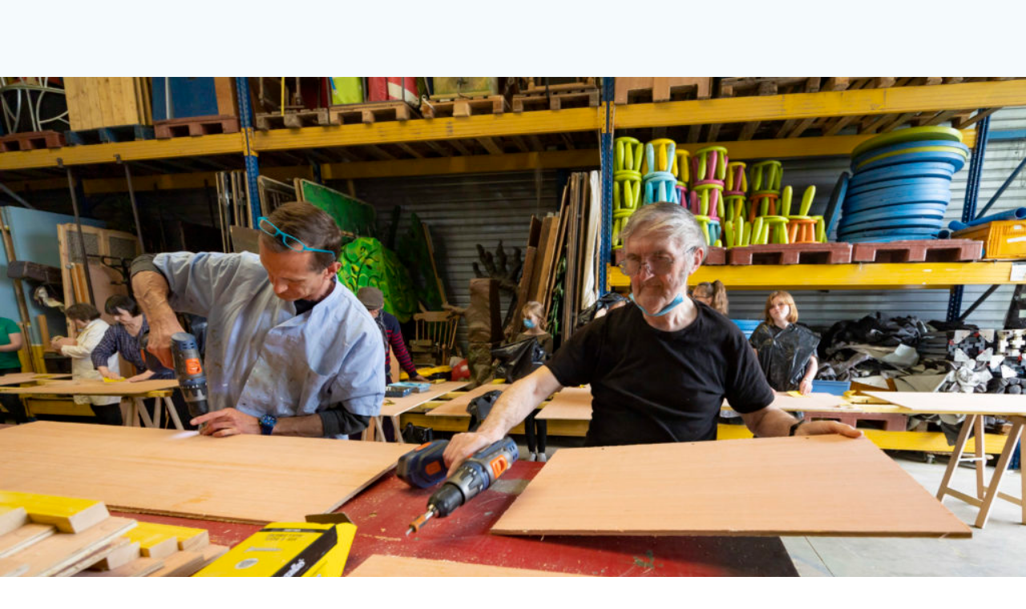

--- FILE ---
content_type: text/html; charset=UTF-8
request_url: http://lesbenevolesdegayant.fr/le-coffre-o-jouets/
body_size: 9424
content:
<!DOCTYPE html>
<html lang="en-US">
<head>
    <meta charset="UTF-8">
    <meta name="viewport" content="width=device-width, initial-scale=1">
    <link rel="profile" href="http://gmpg.org/xfn/11">

        <script>
        (function (exports, d) {
            var _isReady = false,
                _event,
                _fns = [];

            function onReady(event) {
                d.removeEventListener("DOMContentLoaded", onReady);
                _isReady = true;
                _event = event;
                _fns.forEach(function (_fn) {
                    var fn = _fn[0],
                        context = _fn[1];
                    fn.call(context || exports, window.jQuery);
                });
            }

            function onReadyIe(event) {
                if (d.readyState === "complete") {
                    d.detachEvent("onreadystatechange", onReadyIe);
                    _isReady = true;
                    _event = event;
                    _fns.forEach(function (_fn) {
                        var fn = _fn[0],
                            context = _fn[1];
                        fn.call(context || exports, event);
                    });
                }
            }

            d.addEventListener && d.addEventListener("DOMContentLoaded", onReady) ||
            d.attachEvent && d.attachEvent("onreadystatechange", onReadyIe);

            function domReady(fn, context) {
                if (_isReady) {
                    fn.call(context, _event);
                }

                _fns.push([fn, context]);
            }

            exports.mesmerizeDomReady = domReady;
        })(window, document);
    </script>
	<title>Le coffre Ö Jouets &#8211; Les bénévoles de Gayant</title>
<link rel='dns-prefetch' href='//fonts.googleapis.com' />
<link rel='dns-prefetch' href='//s.w.org' />
<link rel="alternate" type="application/rss+xml" title="Les bénévoles de Gayant &raquo; Feed" href="http://lesbenevolesdegayant.fr/feed/" />
<link rel="alternate" type="application/rss+xml" title="Les bénévoles de Gayant &raquo; Comments Feed" href="http://lesbenevolesdegayant.fr/comments/feed/" />
		<script type="text/javascript">
			window._wpemojiSettings = {"baseUrl":"https:\/\/s.w.org\/images\/core\/emoji\/13.0.1\/72x72\/","ext":".png","svgUrl":"https:\/\/s.w.org\/images\/core\/emoji\/13.0.1\/svg\/","svgExt":".svg","source":{"concatemoji":"http:\/\/lesbenevolesdegayant.fr\/wp-includes\/js\/wp-emoji-release.min.js?ver=5.6.16"}};
			!function(e,a,t){var n,r,o,i=a.createElement("canvas"),p=i.getContext&&i.getContext("2d");function s(e,t){var a=String.fromCharCode;p.clearRect(0,0,i.width,i.height),p.fillText(a.apply(this,e),0,0);e=i.toDataURL();return p.clearRect(0,0,i.width,i.height),p.fillText(a.apply(this,t),0,0),e===i.toDataURL()}function c(e){var t=a.createElement("script");t.src=e,t.defer=t.type="text/javascript",a.getElementsByTagName("head")[0].appendChild(t)}for(o=Array("flag","emoji"),t.supports={everything:!0,everythingExceptFlag:!0},r=0;r<o.length;r++)t.supports[o[r]]=function(e){if(!p||!p.fillText)return!1;switch(p.textBaseline="top",p.font="600 32px Arial",e){case"flag":return s([127987,65039,8205,9895,65039],[127987,65039,8203,9895,65039])?!1:!s([55356,56826,55356,56819],[55356,56826,8203,55356,56819])&&!s([55356,57332,56128,56423,56128,56418,56128,56421,56128,56430,56128,56423,56128,56447],[55356,57332,8203,56128,56423,8203,56128,56418,8203,56128,56421,8203,56128,56430,8203,56128,56423,8203,56128,56447]);case"emoji":return!s([55357,56424,8205,55356,57212],[55357,56424,8203,55356,57212])}return!1}(o[r]),t.supports.everything=t.supports.everything&&t.supports[o[r]],"flag"!==o[r]&&(t.supports.everythingExceptFlag=t.supports.everythingExceptFlag&&t.supports[o[r]]);t.supports.everythingExceptFlag=t.supports.everythingExceptFlag&&!t.supports.flag,t.DOMReady=!1,t.readyCallback=function(){t.DOMReady=!0},t.supports.everything||(n=function(){t.readyCallback()},a.addEventListener?(a.addEventListener("DOMContentLoaded",n,!1),e.addEventListener("load",n,!1)):(e.attachEvent("onload",n),a.attachEvent("onreadystatechange",function(){"complete"===a.readyState&&t.readyCallback()})),(n=t.source||{}).concatemoji?c(n.concatemoji):n.wpemoji&&n.twemoji&&(c(n.twemoji),c(n.wpemoji)))}(window,document,window._wpemojiSettings);
		</script>
		<style type="text/css">
img.wp-smiley,
img.emoji {
	display: inline !important;
	border: none !important;
	box-shadow: none !important;
	height: 1em !important;
	width: 1em !important;
	margin: 0 .07em !important;
	vertical-align: -0.1em !important;
	background: none !important;
	padding: 0 !important;
}
</style>
	<link rel='stylesheet' id='wp-block-library-css'  href='http://lesbenevolesdegayant.fr/wp-includes/css/dist/block-library/style.min.css?ver=5.6.16' type='text/css' media='all' />
<link rel='stylesheet' id='contact-form-7-css'  href='http://lesbenevolesdegayant.fr/wp-content/plugins/contact-form-7/includes/css/styles.css?ver=5.3.2' type='text/css' media='all' />
<link rel='stylesheet' id='mesmerize-style-css'  href='http://lesbenevolesdegayant.fr/wp-content/themes/mesmerize-pro/style.min.css?ver=1.6.129' type='text/css' media='all' />
<style id='mesmerize-style-inline-css' type='text/css'>
img.logo.dark, img.custom-logo{width:auto;max-height:250px !important;}
/** cached kirki style */.footer .footer-content{background-color:#FFF;border-top-color:#e8e8e8;border-top-width:1px;border-top-style:solid;}.footer p, .footer{color:#989898;}body{font-family:"Open Sans", Helvetica, Arial, sans-serif;color:#373F4A;}body h1{font-family:"Playfair Display", Georgia, serif;font-weight:600;font-style:normal;font-size:2.625rem;line-height:4rem;color:#3C424F;}body h2{font-family:Muli, Helvetica, Arial, sans-serif;font-weight:600;font-size:2.188rem;line-height:3rem;letter-spacing:normal;text-transform:none;color:#3C424F;}body h3{font-family:Muli, Helvetica, Arial, sans-serif;font-weight:600;font-size:1.313rem;line-height:2.25rem;letter-spacing:normal;text-transform:none;color:#3C424F;}body h4{font-family:Muli, Helvetica, Arial, sans-serif;font-weight:600;font-size:0.963rem;line-height:1.75rem;letter-spacing:0.0625rem;text-transform:none;color:#3C424F;}body h5{font-family:Muli, Helvetica, Arial, sans-serif;font-weight:800;font-size:0.875rem;line-height:1.5rem;letter-spacing:2px;text-transform:none;color:#3C424F;}body h6{font-family:Muli, Helvetica, Arial, sans-serif;font-weight:800;font-size:0.766rem;line-height:1.375rem;letter-spacing:0.1875rem;color:#3C424F;}.header-homepage:not(.header-slide).color-overlay:before{background:#760101;}.header-homepage:not(.header-slide) .background-overlay,.header-homepage:not(.header-slide).color-overlay::before{opacity:0.73;}.header.color-overlay:before{background:#760101;}.header .background-overlay,.header.color-overlay::before{opacity:0.74;}.header-homepage p.header-subtitle2{margin-top:0;margin-bottom:20px;font-family:Roboto, Helvetica, Arial, sans-serif;font-weight:300;font-style:normal;font-size:1.4em;line-height:130%;text-transform:none;color:#FFFFFF;background:rgba(0,0,0,0);padding-top:0px;padding-bottom:0px;padding-left:0px;padding-right:0px;-webkit-border-radius:0px;-moz-border-radius:0px;border-radius:0px;}.header-homepage h1.hero-title{font-family:Muli, Helvetica, Arial, sans-serif;font-weight:600;font-style:normal;font-size:3.3em;line-height:120%;letter-spacing:-2px;text-transform:none;color:#FFFFFF;}.header-homepage .hero-title{margin-top:0;margin-bottom:24px;background:rgba(0,0,0,0);padding-top:0px;padding-bottom:0px;padding-left:0px;padding-right:0px;-webkit-border-radius:0px;-moz-border-radius:0px;border-radius:0px;}.header-homepage p.header-subtitle{margin-top:0;margin-bottom:24px;font-family:Muli, Helvetica, Arial, sans-serif;font-weight:400;font-style:normal;font-size:1.4em;line-height:130%;text-transform:none;color:#FFFFFF;background:rgba(0,0,0,0);padding-top:0px;padding-bottom:0px;padding-left:0px;padding-right:0px;-webkit-border-radius:0px;-moz-border-radius:0px;border-radius:0px;}.header-buttons-wrapper{background:rgba(0,0,0,0);padding-top:0px;padding-bottom:0px;padding-left:0px;padding-right:0px;-webkit-border-radius:0px;-moz-border-radius:0px;border-radius:0px;}.header-homepage .header-description-row{padding-top:10%;padding-bottom:10%;}.inner-header-description{padding-top:1%;padding-bottom:1%;}.inner-header-description .header-subtitle{font-family:"Open Sans", Helvetica, Arial, sans-serif;font-weight:300;font-style:normal;font-size:1.4em;line-height:130%;text-transform:none;color:#FFFFFF;}.inner-header-description h1.hero-title{font-family:Muli, Helvetica, Arial, sans-serif;font-weight:300;font-style:normal;font-size:3.5em;line-height:114%;letter-spacing:0.9px;text-transform:none;color:#ffffff;}.header-top-bar .header-top-bar-area.area-left span{color:#FFFFFF;}.header-top-bar .header-top-bar-area.area-left i.fa{color:#999;}.header-top-bar .header-top-bar-area.area-left .top-bar-social-icons i{color:#fff;}.header-top-bar .header-top-bar-area.area-left .top-bar-social-icons i:hover{color:#fff;}.header-top-bar .header-top-bar-area.area-left .top-bar-menu > li > a{color:#fff;}.header-top-bar .header-top-bar-area.area-left .top-bar-menu > li > a:hover{color:#fff!important;}.header-top-bar .header-top-bar-area.area-left .top-bar-menu > li > a:visited{color:#fff;}.header-top-bar .header-top-bar-area.area-left span.top-bar-text{color:#999;}.header-top-bar .header-top-bar-area.area-right span{color:#FFFFFF;}.header-top-bar .header-top-bar-area.area-right i.fa{color:#999;}.header-top-bar .header-top-bar-area.area-right .top-bar-social-icons i{color:#fff;}.header-top-bar .header-top-bar-area.area-right .top-bar-social-icons i:hover{color:#fff;}.header-top-bar .header-top-bar-area.area-right .top-bar-menu > li > a{color:#fff;}.header-top-bar .header-top-bar-area.area-right .top-bar-menu > li > a:hover{color:#fff!important;}.header-top-bar .header-top-bar-area.area-right .top-bar-menu > li > a:visited{color:#fff;}.header-top-bar .header-top-bar-area.area-right span.top-bar-text{color:#999;}.mesmerize-inner-page .fixto-fixed .main_menu_col, .mesmerize-inner-page .fixto-fixed .main-menu{justify-content:flex-end!important;}.mesmerize-inner-page .navigation-bar.fixto-fixed{background-color:rgb(0,0,0)!important;}.mesmerize-inner-page #main_menu > li > a{font-family:Roboto, Helvetica, Arial, sans-serif;font-weight:400;font-style:normal;font-size:14px;line-height:160%;letter-spacing:1px;text-transform:uppercase;}.mesmerize-front-page .fixto-fixed .main_menu_col, .mesmerize-front-page .fixto-fixed .main-menu{justify-content:flex-end!important;}.mesmerize-front-page .navigation-bar.fixto-fixed{background-color:rgb(0,0,0)!important;}.mesmerize-front-page #main_menu > li > a{font-family:Roboto, Helvetica, Arial, sans-serif;font-weight:400;font-style:normal;font-size:14px;line-height:160%;letter-spacing:1px;text-transform:uppercase;}.mesmerize-front-page #main_menu > li li > a{font-family:Roboto, Helvetica, Arial, sans-serif;font-weight:400;font-style:normal;font-size:0.85rem;line-height:100%;letter-spacing:0px;text-transform:none;}.mesmerize-front-page .header-nav-area .social-icons a{color:#FFFFFF!important;}.mesmerize-front-page .fixto-fixed .header-nav-area .social-icons a{color:#000000!important;}.mesmerize-front-page  .nav-search.widget_search *{color:#FFFFFF;}.mesmerize-front-page  .nav-search.widget_search input{border-color:#FFFFFF;}.mesmerize-front-page  .nav-search.widget_search input::-webkit-input-placeholder{color:#FFFFFF;}.mesmerize-front-page  .nav-search.widget_search input:-ms-input-placeholder{color:#FFFFFF;}.mesmerize-front-page  .nav-search.widget_search input:-moz-placeholder{color:#FFFFFF;}.mesmerize-front-page .fixto-fixed  .nav-search.widget_search *{color:#000000;}.mesmerize-front-page .fixto-fixed  .nav-search.widget_search input{border-color:#000000;}.mesmerize-front-page .fixto-fixed  .nav-search.widget_search input::-webkit-input-placeholder{color:#000000;}.mesmerize-front-page .fixto-fixed  .nav-search.widget_search input:-ms-input-placeholder{color:#000000;}.mesmerize-front-page .fixto-fixed  .nav-search.widget_search input:-moz-placeholder{color:#000000;}.mesmerize-inner-page .inner_header-nav-area .social-icons a{color:#FFFFFF!important;}.mesmerize-inner-page .fixto-fixed .inner_header-nav-area .social-icons a{color:#000000!important;}.mesmerize-inner-page .nav-search.widget_search *{color:#FFFFFF;}.mesmerize-inner-page .nav-search.widget_search input{border-color:#FFFFFF;}.mesmerize-inner-page .nav-search.widget_search input::-webkit-input-placeholder{color:#FFFFFF;}.mesmerize-inner-page .nav-search.widget_search input:-ms-input-placeholder{color:#FFFFFF;}.mesmerize-inner-page .nav-search.widget_search input:-moz-placeholder{color:#FFFFFF;}.mesmerize-inner-page .fixto-fixed .nav-search.widget_search *{color:#000000;}.mesmerize-inner-page .fixto-fixed .nav-search.widget_search input{border-color:#000000;}.mesmerize-inner-page .fixto-fixed .nav-search.widget_search input::-webkit-input-placeholder{color:#000000;}.mesmerize-inner-page .fixto-fixed .nav-search.widget_search input:-ms-input-placeholder{color:#000000;}.mesmerize-inner-page .fixto-fixed .nav-search.widget_search input:-moz-placeholder{color:#000000;}[data-component="offcanvas"] i.fa{color:#FFFFFF!important;}[data-component="offcanvas"] .bubble{background-color:#FFFFFF!important;}.fixto-fixed [data-component="offcanvas"] i.fa{color:#FFFFFF!important;}.fixto-fixed [data-component="offcanvas"] .bubble{background-color:#FFFFFF!important;}#offcanvas-wrapper{background-color:#222B34!important;}html.has-offscreen body:after{background-color:rgba(34, 43, 52, 0.7)!important;}#offcanvas-wrapper *:not(.arrow){color:#ffffff!important;}#offcanvas_menu li.open, #offcanvas_menu li.current-menu-item, #offcanvas_menu li.current-menu-item > a, #offcanvas_menu li.current_page_item, #offcanvas_menu li.current_page_item > a{background-color:#FFFFFF;}#offcanvas_menu li.open > a, #offcanvas_menu li.open > a > i, #offcanvas_menu li.current-menu-item > a, #offcanvas_menu li.current_page_item > a{color:#2395F6!important;}#offcanvas_menu li.open > a, #offcanvas_menu li.current-menu-item > a, #offcanvas_menu li.current_page_item > a{border-left-color:#2395F6!important;}#offcanvas_menu li > ul{background-color:#686B77;}#offcanvas_menu li > a{font-family:"Open Sans", Helvetica, Arial, sans-serif;font-weight:400;font-style:normal;font-size:0.875rem;line-height:100%;letter-spacing:0px;text-transform:none;}.navigation-bar.homepage:not(.coloured-nav) a.text-logo,.navigation-bar.homepage:not(.coloured-nav) #main_menu li.logo > a.text-logo,.navigation-bar.homepage:not(.coloured-nav) #main_menu li.logo > a.text-logo:hover{color:#FFFFFF;font-family:"Open Sans", Helvetica, Arial, sans-serif;font-weight:300;font-style:normal;font-size:2em;line-height:100%;letter-spacing:0px;text-transform:none;}.navigation-bar.homepage.fixto-fixed a.text-logo,.navigation-bar.homepage.fixto-fixed .dark-logo a.text-logo{color:#FFFFFF!important;}.navigation-bar:not(.homepage) a.text-logo,.navigation-bar:not(.homepage) #main_menu li.logo > a.text-logo,.navigation-bar:not(.homepage) #main_menu li.logo > a.text-logo:hover,.navigation-bar:not(.homepage) a.text-logo,.navigation-bar:not(.homepage) #main_menu li.logo > a.text-logo,.navigation-bar:not(.homepage) #main_menu li.logo > a.text-logo:hover{color:#fff;font-family:"Open Sans", Helvetica, Arial, sans-serif;font-weight:300;font-style:normal;font-size:2em;line-height:100%;letter-spacing:0px;text-transform:none;}.navigation-bar.fixto-fixed:not(.homepage) a.text-logo,.navigation-bar.fixto-fixed:not(.homepage) .dark-logo a.text-logo, .navigation-bar.alternate:not(.homepage) a.text-logo, .navigation-bar.alternate:not(.homepage) .dark-logo a.text-logo{color:#FFFFFF!important;}.slide-progress{background:rgba(3, 169, 244, 0.5);height:5px;}.header-slider-navigation.separated .owl-nav .owl-next,.header-slider-navigation.separated .owl-nav .owl-prev{margin-left:40px;margin-right:40px;}.header-slider-navigation .owl-nav .owl-next,.header-slider-navigation .owl-nav .owl-prev{padding:0px;background:rgba(0, 0, 0, 0);}.header-slider-navigation .owl-nav .owl-next i,.header-slider-navigation .owl-nav .owl-prev i{font-size:50px;width:50px;height:50px;color:#ffffff;}.header-slider-navigation .owl-nav .owl-next:hover,.header-slider-navigation .owl-nav .owl-prev:hover{background:rgba(0, 0, 0, 0);}.header-slider-navigation .owl-dots{margin-bottom:0px;margin-top:0px;}.header-slider-navigation .owl-dots .owl-dot span{background:rgba(255,255,255,0.3);}.header-slider-navigation .owl-dots .owl-dot.active span,.header-slider-navigation .owl-dots .owl-dot:hover span{background:#ffffff;}.header-slider-navigation .owl-dots .owl-dot{margin:0px 7px;}@media (min-width: 767px){.footer .footer-content{padding-top:40px;padding-bottom:40px;}}@media (max-width: 1023px){body{font-size:calc( 16px * 0.875 );}}@media (min-width: 1024px){body{font-size:16px;}}@media only screen and (min-width: 768px){body h1{font-size:3rem;}body h2{font-size:2.5rem;}body h3{font-size:1.5rem;}body h4{font-size:1.1rem;}body h5{font-size:1rem;}body h6{font-size:0.875rem;}.header-homepage p.header-subtitle2{font-size:1.4em;}.header-homepage h1.hero-title{font-size:3.375em;}.header-homepage p.header-subtitle{font-size:1.4em;}.header-content .align-holder{width:42%!important;}.inner-header-description{text-align:center!important;}.inner-header-description .header-subtitle{font-size:1.4em;}.inner-header-description h1.hero-title{font-size:3.5em;}}@media screen and (min-width: 768px){.header-homepage{background-position:center center;}.header{background-position:center center;}}@media screen and (max-width:767px){.header-homepage .header-description-row{padding-top:10%;padding-bottom:10%;}}
</style>
<link rel='stylesheet' id='mesmerize-fonts-css'  href="#" data-href='https://fonts.googleapis.com/css?family=Open+Sans%3A300%2C400%2C600%2C700%7CMuli%3A300%2C300italic%2C400%2C400italic%2C600%2C600italic%2C700%2C700italic%2C900%2C900italic%7CPlayfair+Display%3A400%2C400italic%2C700%2C700italic&#038;subset=latin%2Clatin-ext&#038;display=swap' type='text/css' media='all' />
<link rel='stylesheet' id='mesmerize-style-bundle-css'  href='http://lesbenevolesdegayant.fr/wp-content/themes/mesmerize-pro/pro/assets/css/theme.bundle.min.css?ver=1.6.129' type='text/css' media='all' />
<script type='text/javascript' src='http://lesbenevolesdegayant.fr/wp-includes/js/jquery/jquery.min.js?ver=3.5.1' id='jquery-core-js'></script>
<script type='text/javascript' id='jquery-core-js-after'>
    
        (function () {
            function setHeaderTopSpacing() {

                setTimeout(function() {
                  var headerTop = document.querySelector('.header-top');
                  var headers = document.querySelectorAll('.header-wrapper .header,.header-wrapper .header-homepage');

                  for (var i = 0; i < headers.length; i++) {
                      var item = headers[i];
                      item.style.paddingTop = headerTop.getBoundingClientRect().height + "px";
                  }

                    var languageSwitcher = document.querySelector('.mesmerize-language-switcher');

                    if(languageSwitcher){
                        languageSwitcher.style.top = "calc( " +  headerTop.getBoundingClientRect().height + "px + 1rem)" ;
                    }
                    
                }, 100);

             
            }

            window.addEventListener('resize', setHeaderTopSpacing);
            window.mesmerizeSetHeaderTopSpacing = setHeaderTopSpacing
            mesmerizeDomReady(setHeaderTopSpacing);
        })();
    
    
</script>
<script type='text/javascript' src='http://lesbenevolesdegayant.fr/wp-includes/js/jquery/jquery-migrate.min.js?ver=3.3.2' id='jquery-migrate-js'></script>
<link rel="https://api.w.org/" href="http://lesbenevolesdegayant.fr/wp-json/" /><link rel="alternate" type="application/json" href="http://lesbenevolesdegayant.fr/wp-json/wp/v2/pages/951" /><link rel="EditURI" type="application/rsd+xml" title="RSD" href="http://lesbenevolesdegayant.fr/xmlrpc.php?rsd" />
<link rel="wlwmanifest" type="application/wlwmanifest+xml" href="http://lesbenevolesdegayant.fr/wp-includes/wlwmanifest.xml" /> 
<meta name="generator" content="WordPress 5.6.16" />
<link rel="canonical" href="http://lesbenevolesdegayant.fr/le-coffre-o-jouets/" />
<link rel='shortlink' href='http://lesbenevolesdegayant.fr/?p=951' />
<link rel="alternate" type="application/json+oembed" href="http://lesbenevolesdegayant.fr/wp-json/oembed/1.0/embed?url=http%3A%2F%2Flesbenevolesdegayant.fr%2Fle-coffre-o-jouets%2F" />
<link rel="alternate" type="text/xml+oembed" href="http://lesbenevolesdegayant.fr/wp-json/oembed/1.0/embed?url=http%3A%2F%2Flesbenevolesdegayant.fr%2Fle-coffre-o-jouets%2F&#038;format=xml" />
    <script type="text/javascript" data-name="async-styles">
        (function () {
            var links = document.querySelectorAll('link[data-href]');
            for (var i = 0; i < links.length; i++) {
                var item = links[i];
                item.href = item.getAttribute('data-href')
            }
        })();
    </script>
	    <style data-prefix="inner_header" data-name="menu-variant-style">/** cached menu style */.mesmerize-inner-page ul.dropdown-menu > li {  color: #FFFFFF; } .mesmerize-inner-page .fixto-fixed ul.dropdown-menu > li {  color: #FFFFFF; }  .mesmerize-inner-page ul.dropdown-menu.active-line-bottom > li > a, .mesmerize-inner-page ul.dropdown-menu.active-line-bottom > li > a, ul.dropdown-menu.default > li > a, .mesmerize-inner-page ul.dropdown-menu.default > li > a {   border-bottom: 3px solid transparent; } .mesmerize-inner-page ul.dropdown-menu.active-line-bottom > .current_page_item > a, .mesmerize-inner-page ul.dropdown-menu.active-line-bottom > .current-menu-item > a, ul.dropdown-menu.default > .current_page_item > a, .mesmerize-inner-page ul.dropdown-menu.default > .current-menu-item > a {  border-bottom-color: #C40000; } .mesmerize-inner-page ul.dropdown-menu.active-line-bottom > li:not(.current-menu-item):not(.current_page_item):hover > a, .mesmerize-inner-page ul.dropdown-menu.active-line-bottom > li:not(.current-menu-item):not(.current_page_item).hover > a, ul.dropdown-menu.default > li:not(.current-menu-item):not(.current_page_item):hover > a, .mesmerize-inner-page ul.dropdown-menu.default > li:not(.current-menu-item):not(.current_page_item).hover > a {  color: #FF9800; } .mesmerize-inner-page .fixto-fixed ul.dropdown-menu.active-line-bottom > .current_page_item > a, .mesmerize-inner-page .fixto-fixed ul.dropdown-menu.active-line-bottom > .current-menu-item > a, .mesmerize-inner-page .fixto-fixed ul.dropdown-menu.default > .current_page_item > a, .mesmerize-inner-page .fixto-fixed ul.dropdown-menu.default > .current-menu-item > a {  border-bottom-color: #FBC02D; } .mesmerize-inner-page .fixto-fixed ul.dropdown-menu.active-line-bottom > li:not(.current-menu-item):not(.current_page_item):hover > a, .mesmerize-inner-page .fixto-fixed ul.dropdown-menu.active-line-bottom > li:not(.current-menu-item):not(.current_page_item).hover > a, .mesmerize-inner-page .fixto-fixed ul.dropdown-menu.default > li:not(.current-menu-item):not(.current_page_item):hover > a, .mesmerize-inner-page .fixto-fixed ul.dropdown-menu.default > li:not(.current-menu-item):not(.current_page_item).hover > a {  color: #FFFFFF; }  .mesmerize-inner-page ul.dropdown-menu.active-line-bottom > .current_page_item > a, .mesmerize-inner-page ul.dropdown-menu.active-line-bottom > .current-menu-item > a {  color: #FFFFFF; } .mesmerize-inner-page .fixto-fixed ul.dropdown-menu.active-line-bottom > .current_page_item > a, .mesmerize-inner-page .fixto-fixed ul.dropdown-menu.active-line-bottom > .current-menu-item > a {  color: #FFFFFF; } .mesmerize-inner-page ul.dropdown-menu ul {  background-color: #FFFFFF; }  .mesmerize-inner-page ul.dropdown-menu ul li {  color: rgb(196,0,0); } .mesmerize-inner-page ul.dropdown-menu ul li.hover, .mesmerize-inner-page ul.dropdown-menu ul li:hover {  background-color: #F8F8F8;  color: rgb(251,192,45); }</style>
    <style data-name="menu-align">.mesmerize-inner-page .main-menu, .mesmerize-inner-page .main_menu_col {justify-content:;}</style>
    <style type="text/css">.recentcomments a{display:inline !important;padding:0 !important;margin:0 !important;}</style>		<style type="text/css" id="wp-custom-css">
			.content-19 .right-img{
	background-position: center;
}

figcaption {
    font-size: 150%;
}
		</style>
		    <style id="page-content-custom-styles">
            </style>
        <style data-name="background-content-colors">
        .mesmerize-inner-page .page-content,
        .mesmerize-inner-page .content,
        .mesmerize-front-page.mesmerize-content-padding .page-content {
            background-color: #F5FAFD;
        }
    </style>
                <style data-name="site-colors">
                /** cached colors style */
                a, .comment-reply-link, a.read-more{ color:#dd3333; } a:hover, .comment-reply-link:hover, .sidebar .widget > ul > li a:hover, a.read-more:hover{ color:#F14747; } .contact-form-wrapper input[type=submit], .button, .nav-links .numbers-navigation span.current, .post-comments .navigation .numbers-navigation span.current, .nav-links .numbers-navigation a:hover, .post-comments .navigation .numbers-navigation a:hover{ background-color:#dd3333; border-color:#dd3333; } .contact-form-wrapper input[type=submit]:hover, .nav-links .prev-navigation a:hover, .post-comments .navigation .prev-navigation a:hover, .nav-links .next-navigation a:hover, .post-comments .navigation .next-navigation a:hover, .button:hover{ background-color:#F14747; border-color:#F14747; } .post-comments, .sidebar .widget, .post-list .post-list-item{ //border-bottom-color:#dd3333; } .nav-links .prev-navigation a, .post-comments .navigation .prev-navigation a, .nav-links .next-navigation a, .post-comments .navigation .next-navigation a{ border-color:#dd3333; color:#dd3333; } .tags-list a:hover{ border-color:#dd3333; background-color:#dd3333; } svg.section-separator-top path.svg-white-bg, svg.section-separator-bottom path.svg-white-bg{ fill: #dd3333; } p.color1{ color : #dd3333; } span.color1{ color : #dd3333; } h1.color1{ color : #dd3333; } h2.color1{ color : #dd3333; } h3.color1{ color : #dd3333; } h4.color1{ color : #dd3333; } h5.color1{ color : #dd3333; } h6.color1{ color : #dd3333; } .card.bg-color1, .bg-color1{ background-color:#dd3333; } a.color1:not(.button){ color:#dd3333; } a.color1:not(.button):hover{ color:#F14747; } button.color1, .button.color1{ background-color:#dd3333; border-color:#dd3333; } button.color1:hover, .button.color1:hover{ background-color:#F14747; border-color:#F14747; } button.outline.color1, .button.outline.color1{ background:none; border-color:#dd3333; color:#dd3333; } button.outline.color1:hover, .button.outline.color1:hover{ background:none; border-color:rgba(221,51,51,0.7); color:rgba(221,51,51,0.9); } i.fa.color1{ color:#dd3333; } i.fa.icon.bordered.color1{ border-color:#dd3333; } i.fa.icon.reverse.color1{ background-color:#dd3333; color: #ffffff; } i.fa.icon.reverse.color-white{ color: #d5d5d5; } i.fa.icon.bordered.color1{ border-color:#dd3333; } i.fa.icon.reverse.bordered.color1{ background-color:#dd3333; color: #ffffff; } .top-right-triangle.color1{ border-right-color:#dd3333; } .checked.decoration-color1 li:before { color:#dd3333; } .stared.decoration-color1 li:before { color:#dd3333; } .card.card-color1{ background-color:#dd3333; } .card.bottom-border-color1{ border-bottom-color: #dd3333; } .grad-180-transparent-color1{  background-image: linear-gradient(180deg, rgba(221,51,51,0) 0%, rgba(221,51,51,0) 50%, rgba(221,51,51,0.6) 78%, rgba(221,51,51,0.9) 100%) !important; } .border-color1{ border-color: #dd3333; } .circle-counter.color1 .circle-bar{ stroke: #dd3333; } p.color2{ color : #c40000; } span.color2{ color : #c40000; } h1.color2{ color : #c40000; } h2.color2{ color : #c40000; } h3.color2{ color : #c40000; } h4.color2{ color : #c40000; } h5.color2{ color : #c40000; } h6.color2{ color : #c40000; } .card.bg-color2, .bg-color2{ background-color:#c40000; } a.color2:not(.button){ color:#c40000; } a.color2:not(.button):hover{ color:#D81414; } button.color2, .button.color2{ background-color:#c40000; border-color:#c40000; } button.color2:hover, .button.color2:hover{ background-color:#D81414; border-color:#D81414; } button.outline.color2, .button.outline.color2{ background:none; border-color:#c40000; color:#c40000; } button.outline.color2:hover, .button.outline.color2:hover{ background:none; border-color:rgba(196,0,0,0.7); color:rgba(196,0,0,0.9); } i.fa.color2{ color:#c40000; } i.fa.icon.bordered.color2{ border-color:#c40000; } i.fa.icon.reverse.color2{ background-color:#c40000; color: #ffffff; } i.fa.icon.reverse.color-white{ color: #d5d5d5; } i.fa.icon.bordered.color2{ border-color:#c40000; } i.fa.icon.reverse.bordered.color2{ background-color:#c40000; color: #ffffff; } .top-right-triangle.color2{ border-right-color:#c40000; } .checked.decoration-color2 li:before { color:#c40000; } .stared.decoration-color2 li:before { color:#c40000; } .card.card-color2{ background-color:#c40000; } .card.bottom-border-color2{ border-bottom-color: #c40000; } .grad-180-transparent-color2{  background-image: linear-gradient(180deg, rgba(196,0,0,0) 0%, rgba(196,0,0,0) 50%, rgba(196,0,0,0.6) 78%, rgba(196,0,0,0.9) 100%) !important; } .border-color2{ border-color: #c40000; } .circle-counter.color2 .circle-bar{ stroke: #c40000; } p.color4{ color : #eeee22; } span.color4{ color : #eeee22; } h1.color4{ color : #eeee22; } h2.color4{ color : #eeee22; } h3.color4{ color : #eeee22; } h4.color4{ color : #eeee22; } h5.color4{ color : #eeee22; } h6.color4{ color : #eeee22; } .card.bg-color4, .bg-color4{ background-color:#eeee22; } a.color4:not(.button){ color:#eeee22; } a.color4:not(.button):hover{ color:#FFFF36; } button.color4, .button.color4{ background-color:#eeee22; border-color:#eeee22; } button.color4:hover, .button.color4:hover{ background-color:#FFFF36; border-color:#FFFF36; } button.outline.color4, .button.outline.color4{ background:none; border-color:#eeee22; color:#eeee22; } button.outline.color4:hover, .button.outline.color4:hover{ background:none; border-color:rgba(238,238,34,0.7); color:rgba(238,238,34,0.9); } i.fa.color4{ color:#eeee22; } i.fa.icon.bordered.color4{ border-color:#eeee22; } i.fa.icon.reverse.color4{ background-color:#eeee22; color: #ffffff; } i.fa.icon.reverse.color-white{ color: #d5d5d5; } i.fa.icon.bordered.color4{ border-color:#eeee22; } i.fa.icon.reverse.bordered.color4{ background-color:#eeee22; color: #ffffff; } .top-right-triangle.color4{ border-right-color:#eeee22; } .checked.decoration-color4 li:before { color:#eeee22; } .stared.decoration-color4 li:before { color:#eeee22; } .card.card-color4{ background-color:#eeee22; } .card.bottom-border-color4{ border-bottom-color: #eeee22; } .grad-180-transparent-color4{  background-image: linear-gradient(180deg, rgba(238,238,34,0) 0%, rgba(238,238,34,0) 50%, rgba(238,238,34,0.6) 78%, rgba(238,238,34,0.9) 100%) !important; } .border-color4{ border-color: #eeee22; } .circle-counter.color4 .circle-bar{ stroke: #eeee22; } p.color5{ color : #4caf50; } span.color5{ color : #4caf50; } h1.color5{ color : #4caf50; } h2.color5{ color : #4caf50; } h3.color5{ color : #4caf50; } h4.color5{ color : #4caf50; } h5.color5{ color : #4caf50; } h6.color5{ color : #4caf50; } .card.bg-color5, .bg-color5{ background-color:#4caf50; } a.color5:not(.button){ color:#4caf50; } a.color5:not(.button):hover{ color:#60C364; } button.color5, .button.color5{ background-color:#4caf50; border-color:#4caf50; } button.color5:hover, .button.color5:hover{ background-color:#60C364; border-color:#60C364; } button.outline.color5, .button.outline.color5{ background:none; border-color:#4caf50; color:#4caf50; } button.outline.color5:hover, .button.outline.color5:hover{ background:none; border-color:rgba(76,175,80,0.7); color:rgba(76,175,80,0.9); } i.fa.color5{ color:#4caf50; } i.fa.icon.bordered.color5{ border-color:#4caf50; } i.fa.icon.reverse.color5{ background-color:#4caf50; color: #ffffff; } i.fa.icon.reverse.color-white{ color: #d5d5d5; } i.fa.icon.bordered.color5{ border-color:#4caf50; } i.fa.icon.reverse.bordered.color5{ background-color:#4caf50; color: #ffffff; } .top-right-triangle.color5{ border-right-color:#4caf50; } .checked.decoration-color5 li:before { color:#4caf50; } .stared.decoration-color5 li:before { color:#4caf50; } .card.card-color5{ background-color:#4caf50; } .card.bottom-border-color5{ border-bottom-color: #4caf50; } .grad-180-transparent-color5{  background-image: linear-gradient(180deg, rgba(76,175,80,0) 0%, rgba(76,175,80,0) 50%, rgba(76,175,80,0.6) 78%, rgba(76,175,80,0.9) 100%) !important; } .border-color5{ border-color: #4caf50; } .circle-counter.color5 .circle-bar{ stroke: #4caf50; } p.color6{ color : #ffffff; } span.color6{ color : #ffffff; } h1.color6{ color : #ffffff; } h2.color6{ color : #ffffff; } h3.color6{ color : #ffffff; } h4.color6{ color : #ffffff; } h5.color6{ color : #ffffff; } h6.color6{ color : #ffffff; } .card.bg-color6, .bg-color6{ background-color:#ffffff; } a.color6:not(.button){ color:#ffffff; } a.color6:not(.button):hover{ color:#FFFFFF; } button.color6, .button.color6{ background-color:#ffffff; border-color:#ffffff; } button.color6:hover, .button.color6:hover{ background-color:#FFFFFF; border-color:#FFFFFF; } button.outline.color6, .button.outline.color6{ background:none; border-color:#ffffff; color:#ffffff; } button.outline.color6:hover, .button.outline.color6:hover{ background:none; border-color:rgba(255,255,255,0.7); color:rgba(255,255,255,0.9); } i.fa.color6{ color:#ffffff; } i.fa.icon.bordered.color6{ border-color:#ffffff; } i.fa.icon.reverse.color6{ background-color:#ffffff; color: #ffffff; } i.fa.icon.reverse.color-white{ color: #d5d5d5; } i.fa.icon.bordered.color6{ border-color:#ffffff; } i.fa.icon.reverse.bordered.color6{ background-color:#ffffff; color: #ffffff; } .top-right-triangle.color6{ border-right-color:#ffffff; } .checked.decoration-color6 li:before { color:#ffffff; } .stared.decoration-color6 li:before { color:#ffffff; } .card.card-color6{ background-color:#ffffff; } .card.bottom-border-color6{ border-bottom-color: #ffffff; } .grad-180-transparent-color6{  background-image: linear-gradient(180deg, rgba(255,255,255,0) 0%, rgba(255,255,255,0) 50%, rgba(255,255,255,0.6) 78%, rgba(255,255,255,0.9) 100%) !important; } .border-color6{ border-color: #ffffff; } .circle-counter.color6 .circle-bar{ stroke: #ffffff; } p.color7{ color : ; } span.color7{ color : ; } h1.color7{ color : ; } h2.color7{ color : ; } h3.color7{ color : ; } h4.color7{ color : ; } h5.color7{ color : ; } h6.color7{ color : ; } .card.bg-color7, .bg-color7{ background-color:; } a.color7:not(.button){ color:; } a.color7:not(.button):hover{ color:#141414; } button.color7, .button.color7{ background-color:; border-color:; } button.color7:hover, .button.color7:hover{ background-color:#141414; border-color:#141414; } button.outline.color7, .button.outline.color7{ background:none; border-color:; color:; } button.outline.color7:hover, .button.outline.color7:hover{ background:none; border-color:rgba(0,0,0,0.7); color:rgba(0,0,0,0.9); } i.fa.color7{ color:; } i.fa.icon.bordered.color7{ border-color:; } i.fa.icon.reverse.color7{ background-color:; color: #ffffff; } i.fa.icon.reverse.color-white{ color: #d5d5d5; } i.fa.icon.bordered.color7{ border-color:; } i.fa.icon.reverse.bordered.color7{ background-color:; color: #ffffff; } .top-right-triangle.color7{ border-right-color:; } .checked.decoration-color7 li:before { color:; } .stared.decoration-color7 li:before { color:; } .card.card-color7{ background-color:; } .card.bottom-border-color7{ border-bottom-color: ; } .grad-180-transparent-color7{  background-image: linear-gradient(180deg, rgba(0,0,0,0) 0%, rgba(0,0,0,0) 50%, rgba(0,0,0,0.6) 78%, rgba(0,0,0,0.9) 100%) !important; } .border-color7{ border-color: ; } .circle-counter.color7 .circle-bar{ stroke: ; } p.color-white{ color : #ffffff; } span.color-white{ color : #ffffff; } h1.color-white{ color : #ffffff; } h2.color-white{ color : #ffffff; } h3.color-white{ color : #ffffff; } h4.color-white{ color : #ffffff; } h5.color-white{ color : #ffffff; } h6.color-white{ color : #ffffff; } .card.bg-color-white, .bg-color-white{ background-color:#ffffff; } a.color-white:not(.button){ color:#ffffff; } a.color-white:not(.button):hover{ color:#FFFFFF; } button.color-white, .button.color-white{ background-color:#ffffff; border-color:#ffffff; } button.color-white:hover, .button.color-white:hover{ background-color:#FFFFFF; border-color:#FFFFFF; } button.outline.color-white, .button.outline.color-white{ background:none; border-color:#ffffff; color:#ffffff; } button.outline.color-white:hover, .button.outline.color-white:hover{ background:none; border-color:rgba(255,255,255,0.7); color:rgba(255,255,255,0.9); } i.fa.color-white{ color:#ffffff; } i.fa.icon.bordered.color-white{ border-color:#ffffff; } i.fa.icon.reverse.color-white{ background-color:#ffffff; color: #ffffff; } i.fa.icon.reverse.color-white{ color: #d5d5d5; } i.fa.icon.bordered.color-white{ border-color:#ffffff; } i.fa.icon.reverse.bordered.color-white{ background-color:#ffffff; color: #ffffff; } .top-right-triangle.color-white{ border-right-color:#ffffff; } .checked.decoration-color-white li:before { color:#ffffff; } .stared.decoration-color-white li:before { color:#ffffff; } .card.card-color-white{ background-color:#ffffff; } .card.bottom-border-color-white{ border-bottom-color: #ffffff; } .grad-180-transparent-color-white{  background-image: linear-gradient(180deg, rgba(255,255,255,0) 0%, rgba(255,255,255,0) 50%, rgba(255,255,255,0.6) 78%, rgba(255,255,255,0.9) 100%) !important; } .border-color-white{ border-color: #ffffff; } .circle-counter.color-white .circle-bar{ stroke: #ffffff; } p.color-black{ color : #000000; } span.color-black{ color : #000000; } h1.color-black{ color : #000000; } h2.color-black{ color : #000000; } h3.color-black{ color : #000000; } h4.color-black{ color : #000000; } h5.color-black{ color : #000000; } h6.color-black{ color : #000000; } .card.bg-color-black, .bg-color-black{ background-color:#000000; } a.color-black:not(.button){ color:#000000; } a.color-black:not(.button):hover{ color:#141414; } button.color-black, .button.color-black{ background-color:#000000; border-color:#000000; } button.color-black:hover, .button.color-black:hover{ background-color:#141414; border-color:#141414; } button.outline.color-black, .button.outline.color-black{ background:none; border-color:#000000; color:#000000; } button.outline.color-black:hover, .button.outline.color-black:hover{ background:none; border-color:rgba(0,0,0,0.7); color:rgba(0,0,0,0.9); } i.fa.color-black{ color:#000000; } i.fa.icon.bordered.color-black{ border-color:#000000; } i.fa.icon.reverse.color-black{ background-color:#000000; color: #ffffff; } i.fa.icon.reverse.color-white{ color: #d5d5d5; } i.fa.icon.bordered.color-black{ border-color:#000000; } i.fa.icon.reverse.bordered.color-black{ background-color:#000000; color: #ffffff; } .top-right-triangle.color-black{ border-right-color:#000000; } .checked.decoration-color-black li:before { color:#000000; } .stared.decoration-color-black li:before { color:#000000; } .card.card-color-black{ background-color:#000000; } .card.bottom-border-color-black{ border-bottom-color: #000000; } .grad-180-transparent-color-black{  background-image: linear-gradient(180deg, rgba(0,0,0,0) 0%, rgba(0,0,0,0) 50%, rgba(0,0,0,0.6) 78%, rgba(0,0,0,0.9) 100%) !important; } .border-color-black{ border-color: #000000; } .circle-counter.color-black .circle-bar{ stroke: #000000; }                 /** cached colors style */
            </style>
            </head>

<body class="page-template page-template-pro page-template-page-templates page-template-landing-page page-template-propage-templateslanding-page-php page page-id-951 wp-custom-logo overlap-first-section mesmerize-inner-page">
<div id="page" class="site">
    <div class="landing page-content ">
        <div class="content">
            
<figure class="wp-block-gallery aligncenter columns-1 is-cropped"><ul class="blocks-gallery-grid"><li class="blocks-gallery-item"><figure><img loading="lazy" width="1024" height="683" src="http://lesbenevolesdegayant.fr/wp-content/uploads/2023/01/ADL-22-04-28-Atelier-A-05-1024x683.jpg" alt="" data-id="954" data-full-url="http://lesbenevolesdegayant.fr/wp-content/uploads/2023/01/ADL-22-04-28-Atelier-A-05-scaled.jpg" data-link="http://lesbenevolesdegayant.fr/?attachment_id=954" class="wp-image-954" srcset="http://lesbenevolesdegayant.fr/wp-content/uploads/2023/01/ADL-22-04-28-Atelier-A-05-1024x683.jpg 1024w, http://lesbenevolesdegayant.fr/wp-content/uploads/2023/01/ADL-22-04-28-Atelier-A-05-300x200.jpg 300w, http://lesbenevolesdegayant.fr/wp-content/uploads/2023/01/ADL-22-04-28-Atelier-A-05-768x512.jpg 768w, http://lesbenevolesdegayant.fr/wp-content/uploads/2023/01/ADL-22-04-28-Atelier-A-05-1536x1024.jpg 1536w, http://lesbenevolesdegayant.fr/wp-content/uploads/2023/01/ADL-22-04-28-Atelier-A-05-2048x1365.jpg 2048w, http://lesbenevolesdegayant.fr/wp-content/uploads/2023/01/ADL-22-04-28-Atelier-A-05-1620x1080.jpg 1620w" sizes="(max-width: 1024px) 100vw, 1024px" /></figure></li></ul><figcaption class="blocks-gallery-caption">Dans l&#8217;atelier</figcaption></figure>



<figure class="wp-block-image size-large"><img loading="lazy" width="1024" height="683" src="http://lesbenevolesdegayant.fr/wp-content/uploads/2023/01/ADL-22-04-28-Atelier-A-35-1-1024x683.jpg" alt="" class="wp-image-956" srcset="http://lesbenevolesdegayant.fr/wp-content/uploads/2023/01/ADL-22-04-28-Atelier-A-35-1-1024x683.jpg 1024w, http://lesbenevolesdegayant.fr/wp-content/uploads/2023/01/ADL-22-04-28-Atelier-A-35-1-300x200.jpg 300w, http://lesbenevolesdegayant.fr/wp-content/uploads/2023/01/ADL-22-04-28-Atelier-A-35-1-768x512.jpg 768w, http://lesbenevolesdegayant.fr/wp-content/uploads/2023/01/ADL-22-04-28-Atelier-A-35-1-1536x1024.jpg 1536w, http://lesbenevolesdegayant.fr/wp-content/uploads/2023/01/ADL-22-04-28-Atelier-A-35-1-2048x1365.jpg 2048w, http://lesbenevolesdegayant.fr/wp-content/uploads/2023/01/ADL-22-04-28-Atelier-A-35-1-1620x1080.jpg 1620w" sizes="(max-width: 1024px) 100vw, 1024px" /><figcaption>Dans l&#8217;atelier</figcaption></figure>



<div class="wp-block-image"><figure class="aligncenter size-large"><img loading="lazy" width="1024" height="683" src="http://lesbenevolesdegayant.fr/wp-content/uploads/2023/01/ADL-22-05-30-atelier-C-09-1-1024x683.jpg" alt="" class="wp-image-959" srcset="http://lesbenevolesdegayant.fr/wp-content/uploads/2023/01/ADL-22-05-30-atelier-C-09-1-1024x683.jpg 1024w, http://lesbenevolesdegayant.fr/wp-content/uploads/2023/01/ADL-22-05-30-atelier-C-09-1-300x200.jpg 300w, http://lesbenevolesdegayant.fr/wp-content/uploads/2023/01/ADL-22-05-30-atelier-C-09-1-768x512.jpg 768w, http://lesbenevolesdegayant.fr/wp-content/uploads/2023/01/ADL-22-05-30-atelier-C-09-1-1536x1024.jpg 1536w, http://lesbenevolesdegayant.fr/wp-content/uploads/2023/01/ADL-22-05-30-atelier-C-09-1-2048x1365.jpg 2048w, http://lesbenevolesdegayant.fr/wp-content/uploads/2023/01/ADL-22-05-30-atelier-C-09-1-1620x1080.jpg 1620w" sizes="(max-width: 1024px) 100vw, 1024px" /><figcaption>Dans l&#8217;atelier</figcaption></figure></div>



<div class="wp-block-image"><figure class="aligncenter size-large"><img loading="lazy" width="1024" height="683" src="http://lesbenevolesdegayant.fr/wp-content/uploads/2023/01/ADL-22-05-30-atelier-C-48-1024x683.jpg" alt="" class="wp-image-960" srcset="http://lesbenevolesdegayant.fr/wp-content/uploads/2023/01/ADL-22-05-30-atelier-C-48-1024x683.jpg 1024w, http://lesbenevolesdegayant.fr/wp-content/uploads/2023/01/ADL-22-05-30-atelier-C-48-300x200.jpg 300w, http://lesbenevolesdegayant.fr/wp-content/uploads/2023/01/ADL-22-05-30-atelier-C-48-768x512.jpg 768w, http://lesbenevolesdegayant.fr/wp-content/uploads/2023/01/ADL-22-05-30-atelier-C-48-1536x1024.jpg 1536w, http://lesbenevolesdegayant.fr/wp-content/uploads/2023/01/ADL-22-05-30-atelier-C-48-2048x1365.jpg 2048w, http://lesbenevolesdegayant.fr/wp-content/uploads/2023/01/ADL-22-05-30-atelier-C-48-1620x1080.jpg 1620w" sizes="(max-width: 1024px) 100vw, 1024px" /><figcaption>Dans l&#8217;atelier</figcaption></figure></div>



<div class="wp-block-image"><figure class="aligncenter size-large"><img loading="lazy" width="683" height="1024" src="http://lesbenevolesdegayant.fr/wp-content/uploads/2023/01/ADL-22-07-10-04-Le-coffre-O-jouets-06-683x1024.jpg" alt="" class="wp-image-961" srcset="http://lesbenevolesdegayant.fr/wp-content/uploads/2023/01/ADL-22-07-10-04-Le-coffre-O-jouets-06-683x1024.jpg 683w, http://lesbenevolesdegayant.fr/wp-content/uploads/2023/01/ADL-22-07-10-04-Le-coffre-O-jouets-06-200x300.jpg 200w, http://lesbenevolesdegayant.fr/wp-content/uploads/2023/01/ADL-22-07-10-04-Le-coffre-O-jouets-06-768x1152.jpg 768w, http://lesbenevolesdegayant.fr/wp-content/uploads/2023/01/ADL-22-07-10-04-Le-coffre-O-jouets-06-1024x1535.jpg 1024w, http://lesbenevolesdegayant.fr/wp-content/uploads/2023/01/ADL-22-07-10-04-Le-coffre-O-jouets-06-1366x2048.jpg 1366w, http://lesbenevolesdegayant.fr/wp-content/uploads/2023/01/ADL-22-07-10-04-Le-coffre-O-jouets-06-720x1080.jpg 720w, http://lesbenevolesdegayant.fr/wp-content/uploads/2023/01/ADL-22-07-10-04-Le-coffre-O-jouets-06-scaled.jpg 1707w" sizes="(max-width: 683px) 100vw, 683px" /><figcaption>Les bénévoles au cortège de Gayant</figcaption></figure></div>



<div class="wp-block-image"><figure class="aligncenter size-large"><img loading="lazy" width="1024" height="1024" src="http://lesbenevolesdegayant.fr/wp-content/uploads/2023/01/ADL-22-07-10-04-Le-coffre-O-jouets-31-1024x1024.jpg" alt="" class="wp-image-962" srcset="http://lesbenevolesdegayant.fr/wp-content/uploads/2023/01/ADL-22-07-10-04-Le-coffre-O-jouets-31-1024x1024.jpg 1024w, http://lesbenevolesdegayant.fr/wp-content/uploads/2023/01/ADL-22-07-10-04-Le-coffre-O-jouets-31-300x300.jpg 300w, http://lesbenevolesdegayant.fr/wp-content/uploads/2023/01/ADL-22-07-10-04-Le-coffre-O-jouets-31-150x150.jpg 150w, http://lesbenevolesdegayant.fr/wp-content/uploads/2023/01/ADL-22-07-10-04-Le-coffre-O-jouets-31-768x768.jpg 768w, http://lesbenevolesdegayant.fr/wp-content/uploads/2023/01/ADL-22-07-10-04-Le-coffre-O-jouets-31-1536x1536.jpg 1536w, http://lesbenevolesdegayant.fr/wp-content/uploads/2023/01/ADL-22-07-10-04-Le-coffre-O-jouets-31-2048x2048.jpg 2048w, http://lesbenevolesdegayant.fr/wp-content/uploads/2023/01/ADL-22-07-10-04-Le-coffre-O-jouets-31-1080x1080.jpg 1080w" sizes="(max-width: 1024px) 100vw, 1024px" /><figcaption>Les bénévoles au cortège de Gayant</figcaption></figure></div>



<div class="wp-block-image"><figure class="aligncenter size-large"><img loading="lazy" width="1024" height="683" src="http://lesbenevolesdegayant.fr/wp-content/uploads/2023/01/ADL-22-07-10-04-Le-coffre-O-jouets-22-1024x683.jpg" alt="" class="wp-image-963" srcset="http://lesbenevolesdegayant.fr/wp-content/uploads/2023/01/ADL-22-07-10-04-Le-coffre-O-jouets-22-1024x683.jpg 1024w, http://lesbenevolesdegayant.fr/wp-content/uploads/2023/01/ADL-22-07-10-04-Le-coffre-O-jouets-22-300x200.jpg 300w, http://lesbenevolesdegayant.fr/wp-content/uploads/2023/01/ADL-22-07-10-04-Le-coffre-O-jouets-22-768x512.jpg 768w, http://lesbenevolesdegayant.fr/wp-content/uploads/2023/01/ADL-22-07-10-04-Le-coffre-O-jouets-22-1536x1024.jpg 1536w, http://lesbenevolesdegayant.fr/wp-content/uploads/2023/01/ADL-22-07-10-04-Le-coffre-O-jouets-22-2048x1365.jpg 2048w, http://lesbenevolesdegayant.fr/wp-content/uploads/2023/01/ADL-22-07-10-04-Le-coffre-O-jouets-22-1620x1080.jpg 1620w" sizes="(max-width: 1024px) 100vw, 1024px" /><figcaption>Les bénévoles au cortège de Gayant</figcaption></figure></div>



<div class="wp-block-image"><figure class="aligncenter size-large"><img loading="lazy" width="1024" height="683" src="http://lesbenevolesdegayant.fr/wp-content/uploads/2023/01/ADL-22-07-10-04-Le-coffre-O-jouets-92-1024x683.jpg" alt="" class="wp-image-964" srcset="http://lesbenevolesdegayant.fr/wp-content/uploads/2023/01/ADL-22-07-10-04-Le-coffre-O-jouets-92-1024x683.jpg 1024w, http://lesbenevolesdegayant.fr/wp-content/uploads/2023/01/ADL-22-07-10-04-Le-coffre-O-jouets-92-300x200.jpg 300w, http://lesbenevolesdegayant.fr/wp-content/uploads/2023/01/ADL-22-07-10-04-Le-coffre-O-jouets-92-768x512.jpg 768w, http://lesbenevolesdegayant.fr/wp-content/uploads/2023/01/ADL-22-07-10-04-Le-coffre-O-jouets-92-1536x1025.jpg 1536w, http://lesbenevolesdegayant.fr/wp-content/uploads/2023/01/ADL-22-07-10-04-Le-coffre-O-jouets-92-2048x1366.jpg 2048w, http://lesbenevolesdegayant.fr/wp-content/uploads/2023/01/ADL-22-07-10-04-Le-coffre-O-jouets-92-1619x1080.jpg 1619w" sizes="(max-width: 1024px) 100vw, 1024px" /><figcaption>Les bénévoles au cortège de Gayant</figcaption></figure></div>



<div class="wp-block-image"><figure class="aligncenter size-large"><img loading="lazy" width="683" height="1024" src="http://lesbenevolesdegayant.fr/wp-content/uploads/2023/01/ADL-22-07-10-04-Le-coffre-O-jouets-36-683x1024.jpg" alt="" class="wp-image-965" srcset="http://lesbenevolesdegayant.fr/wp-content/uploads/2023/01/ADL-22-07-10-04-Le-coffre-O-jouets-36-683x1024.jpg 683w, http://lesbenevolesdegayant.fr/wp-content/uploads/2023/01/ADL-22-07-10-04-Le-coffre-O-jouets-36-200x300.jpg 200w, http://lesbenevolesdegayant.fr/wp-content/uploads/2023/01/ADL-22-07-10-04-Le-coffre-O-jouets-36-768x1152.jpg 768w, http://lesbenevolesdegayant.fr/wp-content/uploads/2023/01/ADL-22-07-10-04-Le-coffre-O-jouets-36-1024x1536.jpg 1024w, http://lesbenevolesdegayant.fr/wp-content/uploads/2023/01/ADL-22-07-10-04-Le-coffre-O-jouets-36-1365x2048.jpg 1365w, http://lesbenevolesdegayant.fr/wp-content/uploads/2023/01/ADL-22-07-10-04-Le-coffre-O-jouets-36-720x1080.jpg 720w, http://lesbenevolesdegayant.fr/wp-content/uploads/2023/01/ADL-22-07-10-04-Le-coffre-O-jouets-36-scaled.jpg 1707w" sizes="(max-width: 683px) 100vw, 683px" /><figcaption>Les bénévoles au cortège de Gayant</figcaption></figure></div>



<div class="wp-block-image"><figure class="aligncenter size-large"><img loading="lazy" width="1024" height="1024" src="http://lesbenevolesdegayant.fr/wp-content/uploads/2023/01/ADL-22-07-10-04-Le-coffre-O-jouets-12-1024x1024.jpg" alt="" class="wp-image-968" srcset="http://lesbenevolesdegayant.fr/wp-content/uploads/2023/01/ADL-22-07-10-04-Le-coffre-O-jouets-12-1024x1024.jpg 1024w, http://lesbenevolesdegayant.fr/wp-content/uploads/2023/01/ADL-22-07-10-04-Le-coffre-O-jouets-12-300x300.jpg 300w, http://lesbenevolesdegayant.fr/wp-content/uploads/2023/01/ADL-22-07-10-04-Le-coffre-O-jouets-12-150x150.jpg 150w, http://lesbenevolesdegayant.fr/wp-content/uploads/2023/01/ADL-22-07-10-04-Le-coffre-O-jouets-12-768x768.jpg 768w, http://lesbenevolesdegayant.fr/wp-content/uploads/2023/01/ADL-22-07-10-04-Le-coffre-O-jouets-12-1536x1536.jpg 1536w, http://lesbenevolesdegayant.fr/wp-content/uploads/2023/01/ADL-22-07-10-04-Le-coffre-O-jouets-12-2048x2048.jpg 2048w, http://lesbenevolesdegayant.fr/wp-content/uploads/2023/01/ADL-22-07-10-04-Le-coffre-O-jouets-12-1080x1080.jpg 1080w" sizes="(max-width: 1024px) 100vw, 1024px" /><figcaption>Les bénévoles au cortège de Gayant</figcaption></figure></div>



<div class="wp-block-image"><figure class="aligncenter size-large"><img loading="lazy" width="1024" height="683" src="http://lesbenevolesdegayant.fr/wp-content/uploads/2023/01/ADL-22-07-10-04-Le-coffre-O-jouets-01-1024x683.jpg" alt="" class="wp-image-974" srcset="http://lesbenevolesdegayant.fr/wp-content/uploads/2023/01/ADL-22-07-10-04-Le-coffre-O-jouets-01-1024x683.jpg 1024w, http://lesbenevolesdegayant.fr/wp-content/uploads/2023/01/ADL-22-07-10-04-Le-coffre-O-jouets-01-300x200.jpg 300w, http://lesbenevolesdegayant.fr/wp-content/uploads/2023/01/ADL-22-07-10-04-Le-coffre-O-jouets-01-768x512.jpg 768w, http://lesbenevolesdegayant.fr/wp-content/uploads/2023/01/ADL-22-07-10-04-Le-coffre-O-jouets-01-1536x1024.jpg 1536w, http://lesbenevolesdegayant.fr/wp-content/uploads/2023/01/ADL-22-07-10-04-Le-coffre-O-jouets-01-2048x1365.jpg 2048w, http://lesbenevolesdegayant.fr/wp-content/uploads/2023/01/ADL-22-07-10-04-Le-coffre-O-jouets-01-1620x1080.jpg 1620w" sizes="(max-width: 1024px) 100vw, 1024px" /><figcaption>Les bénévoles au cortège de Gayant</figcaption></figure></div>



<div class="wp-block-image"><figure class="aligncenter size-large"><img loading="lazy" width="1024" height="683" src="http://lesbenevolesdegayant.fr/wp-content/uploads/2023/01/ADL-22-07-10-04-Le-coffre-O-jouets-108-1024x683.jpg" alt="" class="wp-image-970" srcset="http://lesbenevolesdegayant.fr/wp-content/uploads/2023/01/ADL-22-07-10-04-Le-coffre-O-jouets-108-1024x683.jpg 1024w, http://lesbenevolesdegayant.fr/wp-content/uploads/2023/01/ADL-22-07-10-04-Le-coffre-O-jouets-108-300x200.jpg 300w, http://lesbenevolesdegayant.fr/wp-content/uploads/2023/01/ADL-22-07-10-04-Le-coffre-O-jouets-108-768x512.jpg 768w, http://lesbenevolesdegayant.fr/wp-content/uploads/2023/01/ADL-22-07-10-04-Le-coffre-O-jouets-108-1536x1024.jpg 1536w, http://lesbenevolesdegayant.fr/wp-content/uploads/2023/01/ADL-22-07-10-04-Le-coffre-O-jouets-108-2048x1365.jpg 2048w, http://lesbenevolesdegayant.fr/wp-content/uploads/2023/01/ADL-22-07-10-04-Le-coffre-O-jouets-108-1620x1080.jpg 1620w" sizes="(max-width: 1024px) 100vw, 1024px" /><figcaption>Les bénévoles au cortège de Gayant</figcaption></figure></div>



<div class="wp-block-image"><figure class="aligncenter size-large"><img loading="lazy" width="683" height="1024" src="http://lesbenevolesdegayant.fr/wp-content/uploads/2023/01/ADL-22-07-10-04-Le-coffre-O-jouets-25-683x1024.jpg" alt="" class="wp-image-971" srcset="http://lesbenevolesdegayant.fr/wp-content/uploads/2023/01/ADL-22-07-10-04-Le-coffre-O-jouets-25-683x1024.jpg 683w, http://lesbenevolesdegayant.fr/wp-content/uploads/2023/01/ADL-22-07-10-04-Le-coffre-O-jouets-25-200x300.jpg 200w, http://lesbenevolesdegayant.fr/wp-content/uploads/2023/01/ADL-22-07-10-04-Le-coffre-O-jouets-25-768x1151.jpg 768w, http://lesbenevolesdegayant.fr/wp-content/uploads/2023/01/ADL-22-07-10-04-Le-coffre-O-jouets-25-1025x1536.jpg 1025w, http://lesbenevolesdegayant.fr/wp-content/uploads/2023/01/ADL-22-07-10-04-Le-coffre-O-jouets-25-1366x2048.jpg 1366w, http://lesbenevolesdegayant.fr/wp-content/uploads/2023/01/ADL-22-07-10-04-Le-coffre-O-jouets-25-1024x1535.jpg 1024w, http://lesbenevolesdegayant.fr/wp-content/uploads/2023/01/ADL-22-07-10-04-Le-coffre-O-jouets-25-720x1080.jpg 720w, http://lesbenevolesdegayant.fr/wp-content/uploads/2023/01/ADL-22-07-10-04-Le-coffre-O-jouets-25-scaled.jpg 1708w" sizes="(max-width: 683px) 100vw, 683px" /><figcaption>Les bénévoles au cortège de Gayant</figcaption></figure></div>



<div class="wp-block-image"><figure class="aligncenter size-large"><img loading="lazy" width="1024" height="683" src="http://lesbenevolesdegayant.fr/wp-content/uploads/2023/01/ADL-22-07-10-04-Le-coffre-O-jouets-129-1024x683.jpg" alt="" class="wp-image-972" srcset="http://lesbenevolesdegayant.fr/wp-content/uploads/2023/01/ADL-22-07-10-04-Le-coffre-O-jouets-129-1024x683.jpg 1024w, http://lesbenevolesdegayant.fr/wp-content/uploads/2023/01/ADL-22-07-10-04-Le-coffre-O-jouets-129-300x200.jpg 300w, http://lesbenevolesdegayant.fr/wp-content/uploads/2023/01/ADL-22-07-10-04-Le-coffre-O-jouets-129-768x512.jpg 768w, http://lesbenevolesdegayant.fr/wp-content/uploads/2023/01/ADL-22-07-10-04-Le-coffre-O-jouets-129-1536x1024.jpg 1536w, http://lesbenevolesdegayant.fr/wp-content/uploads/2023/01/ADL-22-07-10-04-Le-coffre-O-jouets-129-2048x1365.jpg 2048w, http://lesbenevolesdegayant.fr/wp-content/uploads/2023/01/ADL-22-07-10-04-Le-coffre-O-jouets-129-1620x1080.jpg 1620w" sizes="(max-width: 1024px) 100vw, 1024px" /><figcaption>Les bénévoles au cortège de Gayant</figcaption></figure></div>



<div class="wp-block-image"><figure class="aligncenter size-large"><img loading="lazy" width="1024" height="683" src="http://lesbenevolesdegayant.fr/wp-content/uploads/2023/01/ADL-22-07-10-04-Le-coffre-O-jouets-44-1024x683.jpg" alt="" class="wp-image-973" srcset="http://lesbenevolesdegayant.fr/wp-content/uploads/2023/01/ADL-22-07-10-04-Le-coffre-O-jouets-44-1024x683.jpg 1024w, http://lesbenevolesdegayant.fr/wp-content/uploads/2023/01/ADL-22-07-10-04-Le-coffre-O-jouets-44-300x200.jpg 300w, http://lesbenevolesdegayant.fr/wp-content/uploads/2023/01/ADL-22-07-10-04-Le-coffre-O-jouets-44-768x512.jpg 768w, http://lesbenevolesdegayant.fr/wp-content/uploads/2023/01/ADL-22-07-10-04-Le-coffre-O-jouets-44-1536x1024.jpg 1536w, http://lesbenevolesdegayant.fr/wp-content/uploads/2023/01/ADL-22-07-10-04-Le-coffre-O-jouets-44-2048x1365.jpg 2048w, http://lesbenevolesdegayant.fr/wp-content/uploads/2023/01/ADL-22-07-10-04-Le-coffre-O-jouets-44-1620x1080.jpg 1620w" sizes="(max-width: 1024px) 100vw, 1024px" /><figcaption>Les bénévoles au cortège de Gayant</figcaption></figure></div>



<div class="wp-block-image"><figure class="aligncenter size-large"><img loading="lazy" width="1024" height="1024" src="http://lesbenevolesdegayant.fr/wp-content/uploads/2023/01/ADL-22-07-10-04-Le-coffre-O-jouets-39-1024x1024.jpg" alt="" class="wp-image-975" srcset="http://lesbenevolesdegayant.fr/wp-content/uploads/2023/01/ADL-22-07-10-04-Le-coffre-O-jouets-39-1024x1024.jpg 1024w, http://lesbenevolesdegayant.fr/wp-content/uploads/2023/01/ADL-22-07-10-04-Le-coffre-O-jouets-39-300x300.jpg 300w, http://lesbenevolesdegayant.fr/wp-content/uploads/2023/01/ADL-22-07-10-04-Le-coffre-O-jouets-39-150x150.jpg 150w, http://lesbenevolesdegayant.fr/wp-content/uploads/2023/01/ADL-22-07-10-04-Le-coffre-O-jouets-39-768x768.jpg 768w, http://lesbenevolesdegayant.fr/wp-content/uploads/2023/01/ADL-22-07-10-04-Le-coffre-O-jouets-39-1536x1536.jpg 1536w, http://lesbenevolesdegayant.fr/wp-content/uploads/2023/01/ADL-22-07-10-04-Le-coffre-O-jouets-39-2048x2048.jpg 2048w, http://lesbenevolesdegayant.fr/wp-content/uploads/2023/01/ADL-22-07-10-04-Le-coffre-O-jouets-39-1080x1080.jpg 1080w" sizes="(max-width: 1024px) 100vw, 1024px" /><figcaption>Les bénévoles au cortège de Gayant</figcaption></figure></div>



<div class="wp-block-image"><figure class="aligncenter size-large"><img loading="lazy" width="1024" height="683" src="http://lesbenevolesdegayant.fr/wp-content/uploads/2023/01/ADL-22-07-10-04-Le-coffre-O-jouets-40-1024x683.jpg" alt="" class="wp-image-976" srcset="http://lesbenevolesdegayant.fr/wp-content/uploads/2023/01/ADL-22-07-10-04-Le-coffre-O-jouets-40-1024x683.jpg 1024w, http://lesbenevolesdegayant.fr/wp-content/uploads/2023/01/ADL-22-07-10-04-Le-coffre-O-jouets-40-300x200.jpg 300w, http://lesbenevolesdegayant.fr/wp-content/uploads/2023/01/ADL-22-07-10-04-Le-coffre-O-jouets-40-768x512.jpg 768w, http://lesbenevolesdegayant.fr/wp-content/uploads/2023/01/ADL-22-07-10-04-Le-coffre-O-jouets-40-1536x1024.jpg 1536w, http://lesbenevolesdegayant.fr/wp-content/uploads/2023/01/ADL-22-07-10-04-Le-coffre-O-jouets-40-2048x1365.jpg 2048w, http://lesbenevolesdegayant.fr/wp-content/uploads/2023/01/ADL-22-07-10-04-Le-coffre-O-jouets-40-1620x1080.jpg 1620w" sizes="(max-width: 1024px) 100vw, 1024px" /><figcaption>Les bénévoles au cortège de Gayant</figcaption></figure></div>



<div class="wp-block-image"><figure class="aligncenter size-large"><img loading="lazy" width="1024" height="1024" src="http://lesbenevolesdegayant.fr/wp-content/uploads/2023/01/ADL-22-07-10-04-Le-coffre-O-jouets-23-1024x1024.jpg" alt="" class="wp-image-979" srcset="http://lesbenevolesdegayant.fr/wp-content/uploads/2023/01/ADL-22-07-10-04-Le-coffre-O-jouets-23-1024x1024.jpg 1024w, http://lesbenevolesdegayant.fr/wp-content/uploads/2023/01/ADL-22-07-10-04-Le-coffre-O-jouets-23-300x300.jpg 300w, http://lesbenevolesdegayant.fr/wp-content/uploads/2023/01/ADL-22-07-10-04-Le-coffre-O-jouets-23-150x150.jpg 150w, http://lesbenevolesdegayant.fr/wp-content/uploads/2023/01/ADL-22-07-10-04-Le-coffre-O-jouets-23-768x768.jpg 768w, http://lesbenevolesdegayant.fr/wp-content/uploads/2023/01/ADL-22-07-10-04-Le-coffre-O-jouets-23-1536x1536.jpg 1536w, http://lesbenevolesdegayant.fr/wp-content/uploads/2023/01/ADL-22-07-10-04-Le-coffre-O-jouets-23-2048x2048.jpg 2048w, http://lesbenevolesdegayant.fr/wp-content/uploads/2023/01/ADL-22-07-10-04-Le-coffre-O-jouets-23-1080x1080.jpg 1080w" sizes="(max-width: 1024px) 100vw, 1024px" /></figure></div>



<div class="wp-block-image"><figure class="aligncenter size-large"><img loading="lazy" width="683" height="1024" src="http://lesbenevolesdegayant.fr/wp-content/uploads/2023/01/ADL-22-07-10-04-Le-coffre-O-jouets-43-683x1024.jpg" alt="" class="wp-image-978" srcset="http://lesbenevolesdegayant.fr/wp-content/uploads/2023/01/ADL-22-07-10-04-Le-coffre-O-jouets-43-683x1024.jpg 683w, http://lesbenevolesdegayant.fr/wp-content/uploads/2023/01/ADL-22-07-10-04-Le-coffre-O-jouets-43-200x300.jpg 200w, http://lesbenevolesdegayant.fr/wp-content/uploads/2023/01/ADL-22-07-10-04-Le-coffre-O-jouets-43-768x1152.jpg 768w, http://lesbenevolesdegayant.fr/wp-content/uploads/2023/01/ADL-22-07-10-04-Le-coffre-O-jouets-43-1024x1536.jpg 1024w, http://lesbenevolesdegayant.fr/wp-content/uploads/2023/01/ADL-22-07-10-04-Le-coffre-O-jouets-43-1365x2048.jpg 1365w, http://lesbenevolesdegayant.fr/wp-content/uploads/2023/01/ADL-22-07-10-04-Le-coffre-O-jouets-43-720x1080.jpg 720w, http://lesbenevolesdegayant.fr/wp-content/uploads/2023/01/ADL-22-07-10-04-Le-coffre-O-jouets-43-scaled.jpg 1707w" sizes="(max-width: 683px) 100vw, 683px" /><figcaption>Les bénévoles au cortège de Gayant</figcaption></figure></div>



<div class="wp-block-image"><figure class="aligncenter size-large"><img loading="lazy" width="1024" height="683" src="http://lesbenevolesdegayant.fr/wp-content/uploads/2023/01/ADL-22-07-10-04-Le-coffre-O-jouets-128-1024x683.jpg" alt="" class="wp-image-980" srcset="http://lesbenevolesdegayant.fr/wp-content/uploads/2023/01/ADL-22-07-10-04-Le-coffre-O-jouets-128-1024x683.jpg 1024w, http://lesbenevolesdegayant.fr/wp-content/uploads/2023/01/ADL-22-07-10-04-Le-coffre-O-jouets-128-300x200.jpg 300w, http://lesbenevolesdegayant.fr/wp-content/uploads/2023/01/ADL-22-07-10-04-Le-coffre-O-jouets-128-768x512.jpg 768w, http://lesbenevolesdegayant.fr/wp-content/uploads/2023/01/ADL-22-07-10-04-Le-coffre-O-jouets-128-1536x1024.jpg 1536w, http://lesbenevolesdegayant.fr/wp-content/uploads/2023/01/ADL-22-07-10-04-Le-coffre-O-jouets-128-2048x1366.jpg 2048w, http://lesbenevolesdegayant.fr/wp-content/uploads/2023/01/ADL-22-07-10-04-Le-coffre-O-jouets-128-1620x1080.jpg 1620w" sizes="(max-width: 1024px) 100vw, 1024px" /><figcaption>Les bénévoles au cortège de Gayant</figcaption></figure></div>



<div class="wp-block-image"><figure class="aligncenter size-large"><img loading="lazy" width="683" height="1024" src="http://lesbenevolesdegayant.fr/wp-content/uploads/2023/01/ADL-22-07-10-04-Le-coffre-O-jouets-104-683x1024.jpg" alt="" class="wp-image-982" srcset="http://lesbenevolesdegayant.fr/wp-content/uploads/2023/01/ADL-22-07-10-04-Le-coffre-O-jouets-104-683x1024.jpg 683w, http://lesbenevolesdegayant.fr/wp-content/uploads/2023/01/ADL-22-07-10-04-Le-coffre-O-jouets-104-200x300.jpg 200w, http://lesbenevolesdegayant.fr/wp-content/uploads/2023/01/ADL-22-07-10-04-Le-coffre-O-jouets-104-768x1152.jpg 768w, http://lesbenevolesdegayant.fr/wp-content/uploads/2023/01/ADL-22-07-10-04-Le-coffre-O-jouets-104-1024x1536.jpg 1024w, http://lesbenevolesdegayant.fr/wp-content/uploads/2023/01/ADL-22-07-10-04-Le-coffre-O-jouets-104-1365x2048.jpg 1365w, http://lesbenevolesdegayant.fr/wp-content/uploads/2023/01/ADL-22-07-10-04-Le-coffre-O-jouets-104-720x1080.jpg 720w, http://lesbenevolesdegayant.fr/wp-content/uploads/2023/01/ADL-22-07-10-04-Le-coffre-O-jouets-104-scaled.jpg 1707w" sizes="(max-width: 683px) 100vw, 683px" /><figcaption>Les bénévoles au cortège de Gayant</figcaption></figure></div>



<div class="wp-block-image"><figure class="aligncenter size-large"><img loading="lazy" width="683" height="1024" src="http://lesbenevolesdegayant.fr/wp-content/uploads/2023/01/ADL-22-07-10-04-Le-coffre-O-jouets-18-683x1024.jpg" alt="" class="wp-image-983" srcset="http://lesbenevolesdegayant.fr/wp-content/uploads/2023/01/ADL-22-07-10-04-Le-coffre-O-jouets-18-683x1024.jpg 683w, http://lesbenevolesdegayant.fr/wp-content/uploads/2023/01/ADL-22-07-10-04-Le-coffre-O-jouets-18-200x300.jpg 200w, http://lesbenevolesdegayant.fr/wp-content/uploads/2023/01/ADL-22-07-10-04-Le-coffre-O-jouets-18-768x1152.jpg 768w, http://lesbenevolesdegayant.fr/wp-content/uploads/2023/01/ADL-22-07-10-04-Le-coffre-O-jouets-18-1024x1536.jpg 1024w, http://lesbenevolesdegayant.fr/wp-content/uploads/2023/01/ADL-22-07-10-04-Le-coffre-O-jouets-18-1365x2048.jpg 1365w, http://lesbenevolesdegayant.fr/wp-content/uploads/2023/01/ADL-22-07-10-04-Le-coffre-O-jouets-18-720x1080.jpg 720w, http://lesbenevolesdegayant.fr/wp-content/uploads/2023/01/ADL-22-07-10-04-Le-coffre-O-jouets-18-scaled.jpg 1707w" sizes="(max-width: 683px) 100vw, 683px" /><figcaption>Les bénévoles au cortège de Gayant</figcaption></figure></div>



<div class="wp-block-image"><figure class="aligncenter size-large"><img/></figure></div>



<p></p>
        </div>
    </div>
	</div>
<script type='text/javascript' id='contact-form-7-js-extra'>
/* <![CDATA[ */
var wpcf7 = {"apiSettings":{"root":"http:\/\/lesbenevolesdegayant.fr\/wp-json\/contact-form-7\/v1","namespace":"contact-form-7\/v1"}};
/* ]]> */
</script>
<script type='text/javascript' src='http://lesbenevolesdegayant.fr/wp-content/plugins/contact-form-7/includes/js/scripts.js?ver=5.3.2' id='contact-form-7-js'></script>
<script type='text/javascript'  defer="defer" src='http://lesbenevolesdegayant.fr/wp-includes/js/imagesloaded.min.js?ver=4.1.4' id='imagesloaded-js'></script>
<script type='text/javascript'  defer="defer" src='http://lesbenevolesdegayant.fr/wp-includes/js/masonry.min.js?ver=4.2.2' id='masonry-js'></script>
<script type='text/javascript' id='mesmerize-theme-js-extra'>
/* <![CDATA[ */
var mesmerize_theme_pro_settings = {"reveal-effect":{"enabled":false}};
/* ]]> */
</script>
<script type='text/javascript'  defer="defer" src='http://lesbenevolesdegayant.fr/wp-content/themes/mesmerize-pro/pro/assets/js/theme.bundle.min.js?ver=1.6.129' id='mesmerize-theme-js'></script>
<script type='text/javascript'  defer="defer" src='http://lesbenevolesdegayant.fr/wp-includes/js/wp-embed.min.js?ver=5.6.16' id='wp-embed-js'></script>
    <script>
        /(trident|msie)/i.test(navigator.userAgent) && document.getElementById && window.addEventListener && window.addEventListener("hashchange", function () {
            var t, e = location.hash.substring(1);
            /^[A-z0-9_-]+$/.test(e) && (t = document.getElementById(e)) && (/^(?:a|select|input|button|textarea)$/i.test(t.tagName) || (t.tabIndex = -1), t.focus())
        }, !1);
    </script>
	</body>
</html>


--- FILE ---
content_type: text/html; charset=UTF-8
request_url: http://lesbenevolesdegayant.fr/le-coffre-o-jouets/
body_size: 9429
content:
<!DOCTYPE html>
<html lang="en-US">
<head>
    <meta charset="UTF-8">
    <meta name="viewport" content="width=device-width, initial-scale=1">
    <link rel="profile" href="http://gmpg.org/xfn/11">

        <script>
        (function (exports, d) {
            var _isReady = false,
                _event,
                _fns = [];

            function onReady(event) {
                d.removeEventListener("DOMContentLoaded", onReady);
                _isReady = true;
                _event = event;
                _fns.forEach(function (_fn) {
                    var fn = _fn[0],
                        context = _fn[1];
                    fn.call(context || exports, window.jQuery);
                });
            }

            function onReadyIe(event) {
                if (d.readyState === "complete") {
                    d.detachEvent("onreadystatechange", onReadyIe);
                    _isReady = true;
                    _event = event;
                    _fns.forEach(function (_fn) {
                        var fn = _fn[0],
                            context = _fn[1];
                        fn.call(context || exports, event);
                    });
                }
            }

            d.addEventListener && d.addEventListener("DOMContentLoaded", onReady) ||
            d.attachEvent && d.attachEvent("onreadystatechange", onReadyIe);

            function domReady(fn, context) {
                if (_isReady) {
                    fn.call(context, _event);
                }

                _fns.push([fn, context]);
            }

            exports.mesmerizeDomReady = domReady;
        })(window, document);
    </script>
	<title>Le coffre Ö Jouets &#8211; Les bénévoles de Gayant</title>
<link rel='dns-prefetch' href='//fonts.googleapis.com' />
<link rel='dns-prefetch' href='//s.w.org' />
<link rel="alternate" type="application/rss+xml" title="Les bénévoles de Gayant &raquo; Feed" href="http://lesbenevolesdegayant.fr/feed/" />
<link rel="alternate" type="application/rss+xml" title="Les bénévoles de Gayant &raquo; Comments Feed" href="http://lesbenevolesdegayant.fr/comments/feed/" />
		<script type="text/javascript">
			window._wpemojiSettings = {"baseUrl":"https:\/\/s.w.org\/images\/core\/emoji\/13.0.1\/72x72\/","ext":".png","svgUrl":"https:\/\/s.w.org\/images\/core\/emoji\/13.0.1\/svg\/","svgExt":".svg","source":{"concatemoji":"http:\/\/lesbenevolesdegayant.fr\/wp-includes\/js\/wp-emoji-release.min.js?ver=5.6.16"}};
			!function(e,a,t){var n,r,o,i=a.createElement("canvas"),p=i.getContext&&i.getContext("2d");function s(e,t){var a=String.fromCharCode;p.clearRect(0,0,i.width,i.height),p.fillText(a.apply(this,e),0,0);e=i.toDataURL();return p.clearRect(0,0,i.width,i.height),p.fillText(a.apply(this,t),0,0),e===i.toDataURL()}function c(e){var t=a.createElement("script");t.src=e,t.defer=t.type="text/javascript",a.getElementsByTagName("head")[0].appendChild(t)}for(o=Array("flag","emoji"),t.supports={everything:!0,everythingExceptFlag:!0},r=0;r<o.length;r++)t.supports[o[r]]=function(e){if(!p||!p.fillText)return!1;switch(p.textBaseline="top",p.font="600 32px Arial",e){case"flag":return s([127987,65039,8205,9895,65039],[127987,65039,8203,9895,65039])?!1:!s([55356,56826,55356,56819],[55356,56826,8203,55356,56819])&&!s([55356,57332,56128,56423,56128,56418,56128,56421,56128,56430,56128,56423,56128,56447],[55356,57332,8203,56128,56423,8203,56128,56418,8203,56128,56421,8203,56128,56430,8203,56128,56423,8203,56128,56447]);case"emoji":return!s([55357,56424,8205,55356,57212],[55357,56424,8203,55356,57212])}return!1}(o[r]),t.supports.everything=t.supports.everything&&t.supports[o[r]],"flag"!==o[r]&&(t.supports.everythingExceptFlag=t.supports.everythingExceptFlag&&t.supports[o[r]]);t.supports.everythingExceptFlag=t.supports.everythingExceptFlag&&!t.supports.flag,t.DOMReady=!1,t.readyCallback=function(){t.DOMReady=!0},t.supports.everything||(n=function(){t.readyCallback()},a.addEventListener?(a.addEventListener("DOMContentLoaded",n,!1),e.addEventListener("load",n,!1)):(e.attachEvent("onload",n),a.attachEvent("onreadystatechange",function(){"complete"===a.readyState&&t.readyCallback()})),(n=t.source||{}).concatemoji?c(n.concatemoji):n.wpemoji&&n.twemoji&&(c(n.twemoji),c(n.wpemoji)))}(window,document,window._wpemojiSettings);
		</script>
		<style type="text/css">
img.wp-smiley,
img.emoji {
	display: inline !important;
	border: none !important;
	box-shadow: none !important;
	height: 1em !important;
	width: 1em !important;
	margin: 0 .07em !important;
	vertical-align: -0.1em !important;
	background: none !important;
	padding: 0 !important;
}
</style>
	<link rel='stylesheet' id='wp-block-library-css'  href='http://lesbenevolesdegayant.fr/wp-includes/css/dist/block-library/style.min.css?ver=5.6.16' type='text/css' media='all' />
<link rel='stylesheet' id='contact-form-7-css'  href='http://lesbenevolesdegayant.fr/wp-content/plugins/contact-form-7/includes/css/styles.css?ver=5.3.2' type='text/css' media='all' />
<link rel='stylesheet' id='mesmerize-style-css'  href='http://lesbenevolesdegayant.fr/wp-content/themes/mesmerize-pro/style.min.css?ver=1.6.129' type='text/css' media='all' />
<style id='mesmerize-style-inline-css' type='text/css'>
img.logo.dark, img.custom-logo{width:auto;max-height:250px !important;}
/** cached kirki style */.footer .footer-content{background-color:#FFF;border-top-color:#e8e8e8;border-top-width:1px;border-top-style:solid;}.footer p, .footer{color:#989898;}body{font-family:"Open Sans", Helvetica, Arial, sans-serif;color:#373F4A;}body h1{font-family:"Playfair Display", Georgia, serif;font-weight:600;font-style:normal;font-size:2.625rem;line-height:4rem;color:#3C424F;}body h2{font-family:Muli, Helvetica, Arial, sans-serif;font-weight:600;font-size:2.188rem;line-height:3rem;letter-spacing:normal;text-transform:none;color:#3C424F;}body h3{font-family:Muli, Helvetica, Arial, sans-serif;font-weight:600;font-size:1.313rem;line-height:2.25rem;letter-spacing:normal;text-transform:none;color:#3C424F;}body h4{font-family:Muli, Helvetica, Arial, sans-serif;font-weight:600;font-size:0.963rem;line-height:1.75rem;letter-spacing:0.0625rem;text-transform:none;color:#3C424F;}body h5{font-family:Muli, Helvetica, Arial, sans-serif;font-weight:800;font-size:0.875rem;line-height:1.5rem;letter-spacing:2px;text-transform:none;color:#3C424F;}body h6{font-family:Muli, Helvetica, Arial, sans-serif;font-weight:800;font-size:0.766rem;line-height:1.375rem;letter-spacing:0.1875rem;color:#3C424F;}.header-homepage:not(.header-slide).color-overlay:before{background:#760101;}.header-homepage:not(.header-slide) .background-overlay,.header-homepage:not(.header-slide).color-overlay::before{opacity:0.73;}.header.color-overlay:before{background:#760101;}.header .background-overlay,.header.color-overlay::before{opacity:0.74;}.header-homepage p.header-subtitle2{margin-top:0;margin-bottom:20px;font-family:Roboto, Helvetica, Arial, sans-serif;font-weight:300;font-style:normal;font-size:1.4em;line-height:130%;text-transform:none;color:#FFFFFF;background:rgba(0,0,0,0);padding-top:0px;padding-bottom:0px;padding-left:0px;padding-right:0px;-webkit-border-radius:0px;-moz-border-radius:0px;border-radius:0px;}.header-homepage h1.hero-title{font-family:Muli, Helvetica, Arial, sans-serif;font-weight:600;font-style:normal;font-size:3.3em;line-height:120%;letter-spacing:-2px;text-transform:none;color:#FFFFFF;}.header-homepage .hero-title{margin-top:0;margin-bottom:24px;background:rgba(0,0,0,0);padding-top:0px;padding-bottom:0px;padding-left:0px;padding-right:0px;-webkit-border-radius:0px;-moz-border-radius:0px;border-radius:0px;}.header-homepage p.header-subtitle{margin-top:0;margin-bottom:24px;font-family:Muli, Helvetica, Arial, sans-serif;font-weight:400;font-style:normal;font-size:1.4em;line-height:130%;text-transform:none;color:#FFFFFF;background:rgba(0,0,0,0);padding-top:0px;padding-bottom:0px;padding-left:0px;padding-right:0px;-webkit-border-radius:0px;-moz-border-radius:0px;border-radius:0px;}.header-buttons-wrapper{background:rgba(0,0,0,0);padding-top:0px;padding-bottom:0px;padding-left:0px;padding-right:0px;-webkit-border-radius:0px;-moz-border-radius:0px;border-radius:0px;}.header-homepage .header-description-row{padding-top:10%;padding-bottom:10%;}.inner-header-description{padding-top:1%;padding-bottom:1%;}.inner-header-description .header-subtitle{font-family:"Open Sans", Helvetica, Arial, sans-serif;font-weight:300;font-style:normal;font-size:1.4em;line-height:130%;text-transform:none;color:#FFFFFF;}.inner-header-description h1.hero-title{font-family:Muli, Helvetica, Arial, sans-serif;font-weight:300;font-style:normal;font-size:3.5em;line-height:114%;letter-spacing:0.9px;text-transform:none;color:#ffffff;}.header-top-bar .header-top-bar-area.area-left span{color:#FFFFFF;}.header-top-bar .header-top-bar-area.area-left i.fa{color:#999;}.header-top-bar .header-top-bar-area.area-left .top-bar-social-icons i{color:#fff;}.header-top-bar .header-top-bar-area.area-left .top-bar-social-icons i:hover{color:#fff;}.header-top-bar .header-top-bar-area.area-left .top-bar-menu > li > a{color:#fff;}.header-top-bar .header-top-bar-area.area-left .top-bar-menu > li > a:hover{color:#fff!important;}.header-top-bar .header-top-bar-area.area-left .top-bar-menu > li > a:visited{color:#fff;}.header-top-bar .header-top-bar-area.area-left span.top-bar-text{color:#999;}.header-top-bar .header-top-bar-area.area-right span{color:#FFFFFF;}.header-top-bar .header-top-bar-area.area-right i.fa{color:#999;}.header-top-bar .header-top-bar-area.area-right .top-bar-social-icons i{color:#fff;}.header-top-bar .header-top-bar-area.area-right .top-bar-social-icons i:hover{color:#fff;}.header-top-bar .header-top-bar-area.area-right .top-bar-menu > li > a{color:#fff;}.header-top-bar .header-top-bar-area.area-right .top-bar-menu > li > a:hover{color:#fff!important;}.header-top-bar .header-top-bar-area.area-right .top-bar-menu > li > a:visited{color:#fff;}.header-top-bar .header-top-bar-area.area-right span.top-bar-text{color:#999;}.mesmerize-inner-page .fixto-fixed .main_menu_col, .mesmerize-inner-page .fixto-fixed .main-menu{justify-content:flex-end!important;}.mesmerize-inner-page .navigation-bar.fixto-fixed{background-color:rgb(0,0,0)!important;}.mesmerize-inner-page #main_menu > li > a{font-family:Roboto, Helvetica, Arial, sans-serif;font-weight:400;font-style:normal;font-size:14px;line-height:160%;letter-spacing:1px;text-transform:uppercase;}.mesmerize-front-page .fixto-fixed .main_menu_col, .mesmerize-front-page .fixto-fixed .main-menu{justify-content:flex-end!important;}.mesmerize-front-page .navigation-bar.fixto-fixed{background-color:rgb(0,0,0)!important;}.mesmerize-front-page #main_menu > li > a{font-family:Roboto, Helvetica, Arial, sans-serif;font-weight:400;font-style:normal;font-size:14px;line-height:160%;letter-spacing:1px;text-transform:uppercase;}.mesmerize-front-page #main_menu > li li > a{font-family:Roboto, Helvetica, Arial, sans-serif;font-weight:400;font-style:normal;font-size:0.85rem;line-height:100%;letter-spacing:0px;text-transform:none;}.mesmerize-front-page .header-nav-area .social-icons a{color:#FFFFFF!important;}.mesmerize-front-page .fixto-fixed .header-nav-area .social-icons a{color:#000000!important;}.mesmerize-front-page  .nav-search.widget_search *{color:#FFFFFF;}.mesmerize-front-page  .nav-search.widget_search input{border-color:#FFFFFF;}.mesmerize-front-page  .nav-search.widget_search input::-webkit-input-placeholder{color:#FFFFFF;}.mesmerize-front-page  .nav-search.widget_search input:-ms-input-placeholder{color:#FFFFFF;}.mesmerize-front-page  .nav-search.widget_search input:-moz-placeholder{color:#FFFFFF;}.mesmerize-front-page .fixto-fixed  .nav-search.widget_search *{color:#000000;}.mesmerize-front-page .fixto-fixed  .nav-search.widget_search input{border-color:#000000;}.mesmerize-front-page .fixto-fixed  .nav-search.widget_search input::-webkit-input-placeholder{color:#000000;}.mesmerize-front-page .fixto-fixed  .nav-search.widget_search input:-ms-input-placeholder{color:#000000;}.mesmerize-front-page .fixto-fixed  .nav-search.widget_search input:-moz-placeholder{color:#000000;}.mesmerize-inner-page .inner_header-nav-area .social-icons a{color:#FFFFFF!important;}.mesmerize-inner-page .fixto-fixed .inner_header-nav-area .social-icons a{color:#000000!important;}.mesmerize-inner-page .nav-search.widget_search *{color:#FFFFFF;}.mesmerize-inner-page .nav-search.widget_search input{border-color:#FFFFFF;}.mesmerize-inner-page .nav-search.widget_search input::-webkit-input-placeholder{color:#FFFFFF;}.mesmerize-inner-page .nav-search.widget_search input:-ms-input-placeholder{color:#FFFFFF;}.mesmerize-inner-page .nav-search.widget_search input:-moz-placeholder{color:#FFFFFF;}.mesmerize-inner-page .fixto-fixed .nav-search.widget_search *{color:#000000;}.mesmerize-inner-page .fixto-fixed .nav-search.widget_search input{border-color:#000000;}.mesmerize-inner-page .fixto-fixed .nav-search.widget_search input::-webkit-input-placeholder{color:#000000;}.mesmerize-inner-page .fixto-fixed .nav-search.widget_search input:-ms-input-placeholder{color:#000000;}.mesmerize-inner-page .fixto-fixed .nav-search.widget_search input:-moz-placeholder{color:#000000;}[data-component="offcanvas"] i.fa{color:#FFFFFF!important;}[data-component="offcanvas"] .bubble{background-color:#FFFFFF!important;}.fixto-fixed [data-component="offcanvas"] i.fa{color:#FFFFFF!important;}.fixto-fixed [data-component="offcanvas"] .bubble{background-color:#FFFFFF!important;}#offcanvas-wrapper{background-color:#222B34!important;}html.has-offscreen body:after{background-color:rgba(34, 43, 52, 0.7)!important;}#offcanvas-wrapper *:not(.arrow){color:#ffffff!important;}#offcanvas_menu li.open, #offcanvas_menu li.current-menu-item, #offcanvas_menu li.current-menu-item > a, #offcanvas_menu li.current_page_item, #offcanvas_menu li.current_page_item > a{background-color:#FFFFFF;}#offcanvas_menu li.open > a, #offcanvas_menu li.open > a > i, #offcanvas_menu li.current-menu-item > a, #offcanvas_menu li.current_page_item > a{color:#2395F6!important;}#offcanvas_menu li.open > a, #offcanvas_menu li.current-menu-item > a, #offcanvas_menu li.current_page_item > a{border-left-color:#2395F6!important;}#offcanvas_menu li > ul{background-color:#686B77;}#offcanvas_menu li > a{font-family:"Open Sans", Helvetica, Arial, sans-serif;font-weight:400;font-style:normal;font-size:0.875rem;line-height:100%;letter-spacing:0px;text-transform:none;}.navigation-bar.homepage:not(.coloured-nav) a.text-logo,.navigation-bar.homepage:not(.coloured-nav) #main_menu li.logo > a.text-logo,.navigation-bar.homepage:not(.coloured-nav) #main_menu li.logo > a.text-logo:hover{color:#FFFFFF;font-family:"Open Sans", Helvetica, Arial, sans-serif;font-weight:300;font-style:normal;font-size:2em;line-height:100%;letter-spacing:0px;text-transform:none;}.navigation-bar.homepage.fixto-fixed a.text-logo,.navigation-bar.homepage.fixto-fixed .dark-logo a.text-logo{color:#FFFFFF!important;}.navigation-bar:not(.homepage) a.text-logo,.navigation-bar:not(.homepage) #main_menu li.logo > a.text-logo,.navigation-bar:not(.homepage) #main_menu li.logo > a.text-logo:hover,.navigation-bar:not(.homepage) a.text-logo,.navigation-bar:not(.homepage) #main_menu li.logo > a.text-logo,.navigation-bar:not(.homepage) #main_menu li.logo > a.text-logo:hover{color:#fff;font-family:"Open Sans", Helvetica, Arial, sans-serif;font-weight:300;font-style:normal;font-size:2em;line-height:100%;letter-spacing:0px;text-transform:none;}.navigation-bar.fixto-fixed:not(.homepage) a.text-logo,.navigation-bar.fixto-fixed:not(.homepage) .dark-logo a.text-logo, .navigation-bar.alternate:not(.homepage) a.text-logo, .navigation-bar.alternate:not(.homepage) .dark-logo a.text-logo{color:#FFFFFF!important;}.slide-progress{background:rgba(3, 169, 244, 0.5);height:5px;}.header-slider-navigation.separated .owl-nav .owl-next,.header-slider-navigation.separated .owl-nav .owl-prev{margin-left:40px;margin-right:40px;}.header-slider-navigation .owl-nav .owl-next,.header-slider-navigation .owl-nav .owl-prev{padding:0px;background:rgba(0, 0, 0, 0);}.header-slider-navigation .owl-nav .owl-next i,.header-slider-navigation .owl-nav .owl-prev i{font-size:50px;width:50px;height:50px;color:#ffffff;}.header-slider-navigation .owl-nav .owl-next:hover,.header-slider-navigation .owl-nav .owl-prev:hover{background:rgba(0, 0, 0, 0);}.header-slider-navigation .owl-dots{margin-bottom:0px;margin-top:0px;}.header-slider-navigation .owl-dots .owl-dot span{background:rgba(255,255,255,0.3);}.header-slider-navigation .owl-dots .owl-dot.active span,.header-slider-navigation .owl-dots .owl-dot:hover span{background:#ffffff;}.header-slider-navigation .owl-dots .owl-dot{margin:0px 7px;}@media (min-width: 767px){.footer .footer-content{padding-top:40px;padding-bottom:40px;}}@media (max-width: 1023px){body{font-size:calc( 16px * 0.875 );}}@media (min-width: 1024px){body{font-size:16px;}}@media only screen and (min-width: 768px){body h1{font-size:3rem;}body h2{font-size:2.5rem;}body h3{font-size:1.5rem;}body h4{font-size:1.1rem;}body h5{font-size:1rem;}body h6{font-size:0.875rem;}.header-homepage p.header-subtitle2{font-size:1.4em;}.header-homepage h1.hero-title{font-size:3.375em;}.header-homepage p.header-subtitle{font-size:1.4em;}.header-content .align-holder{width:42%!important;}.inner-header-description{text-align:center!important;}.inner-header-description .header-subtitle{font-size:1.4em;}.inner-header-description h1.hero-title{font-size:3.5em;}}@media screen and (min-width: 768px){.header-homepage{background-position:center center;}.header{background-position:center center;}}@media screen and (max-width:767px){.header-homepage .header-description-row{padding-top:10%;padding-bottom:10%;}}
</style>
<link rel='stylesheet' id='mesmerize-fonts-css'  href="#" data-href='https://fonts.googleapis.com/css?family=Open+Sans%3A300%2C400%2C600%2C700%7CMuli%3A300%2C300italic%2C400%2C400italic%2C600%2C600italic%2C700%2C700italic%2C900%2C900italic%7CPlayfair+Display%3A400%2C400italic%2C700%2C700italic&#038;subset=latin%2Clatin-ext&#038;display=swap' type='text/css' media='all' />
<link rel='stylesheet' id='mesmerize-style-bundle-css'  href='http://lesbenevolesdegayant.fr/wp-content/themes/mesmerize-pro/pro/assets/css/theme.bundle.min.css?ver=1.6.129' type='text/css' media='all' />
<script type='text/javascript' src='http://lesbenevolesdegayant.fr/wp-includes/js/jquery/jquery.min.js?ver=3.5.1' id='jquery-core-js'></script>
<script type='text/javascript' id='jquery-core-js-after'>
    
        (function () {
            function setHeaderTopSpacing() {

                setTimeout(function() {
                  var headerTop = document.querySelector('.header-top');
                  var headers = document.querySelectorAll('.header-wrapper .header,.header-wrapper .header-homepage');

                  for (var i = 0; i < headers.length; i++) {
                      var item = headers[i];
                      item.style.paddingTop = headerTop.getBoundingClientRect().height + "px";
                  }

                    var languageSwitcher = document.querySelector('.mesmerize-language-switcher');

                    if(languageSwitcher){
                        languageSwitcher.style.top = "calc( " +  headerTop.getBoundingClientRect().height + "px + 1rem)" ;
                    }
                    
                }, 100);

             
            }

            window.addEventListener('resize', setHeaderTopSpacing);
            window.mesmerizeSetHeaderTopSpacing = setHeaderTopSpacing
            mesmerizeDomReady(setHeaderTopSpacing);
        })();
    
    
</script>
<script type='text/javascript' src='http://lesbenevolesdegayant.fr/wp-includes/js/jquery/jquery-migrate.min.js?ver=3.3.2' id='jquery-migrate-js'></script>
<link rel="https://api.w.org/" href="http://lesbenevolesdegayant.fr/wp-json/" /><link rel="alternate" type="application/json" href="http://lesbenevolesdegayant.fr/wp-json/wp/v2/pages/951" /><link rel="EditURI" type="application/rsd+xml" title="RSD" href="http://lesbenevolesdegayant.fr/xmlrpc.php?rsd" />
<link rel="wlwmanifest" type="application/wlwmanifest+xml" href="http://lesbenevolesdegayant.fr/wp-includes/wlwmanifest.xml" /> 
<meta name="generator" content="WordPress 5.6.16" />
<link rel="canonical" href="http://lesbenevolesdegayant.fr/le-coffre-o-jouets/" />
<link rel='shortlink' href='http://lesbenevolesdegayant.fr/?p=951' />
<link rel="alternate" type="application/json+oembed" href="http://lesbenevolesdegayant.fr/wp-json/oembed/1.0/embed?url=http%3A%2F%2Flesbenevolesdegayant.fr%2Fle-coffre-o-jouets%2F" />
<link rel="alternate" type="text/xml+oembed" href="http://lesbenevolesdegayant.fr/wp-json/oembed/1.0/embed?url=http%3A%2F%2Flesbenevolesdegayant.fr%2Fle-coffre-o-jouets%2F&#038;format=xml" />
    <script type="text/javascript" data-name="async-styles">
        (function () {
            var links = document.querySelectorAll('link[data-href]');
            for (var i = 0; i < links.length; i++) {
                var item = links[i];
                item.href = item.getAttribute('data-href')
            }
        })();
    </script>
	    <style data-prefix="inner_header" data-name="menu-variant-style">/** cached menu style */.mesmerize-inner-page ul.dropdown-menu > li {  color: #FFFFFF; } .mesmerize-inner-page .fixto-fixed ul.dropdown-menu > li {  color: #FFFFFF; }  .mesmerize-inner-page ul.dropdown-menu.active-line-bottom > li > a, .mesmerize-inner-page ul.dropdown-menu.active-line-bottom > li > a, ul.dropdown-menu.default > li > a, .mesmerize-inner-page ul.dropdown-menu.default > li > a {   border-bottom: 3px solid transparent; } .mesmerize-inner-page ul.dropdown-menu.active-line-bottom > .current_page_item > a, .mesmerize-inner-page ul.dropdown-menu.active-line-bottom > .current-menu-item > a, ul.dropdown-menu.default > .current_page_item > a, .mesmerize-inner-page ul.dropdown-menu.default > .current-menu-item > a {  border-bottom-color: #C40000; } .mesmerize-inner-page ul.dropdown-menu.active-line-bottom > li:not(.current-menu-item):not(.current_page_item):hover > a, .mesmerize-inner-page ul.dropdown-menu.active-line-bottom > li:not(.current-menu-item):not(.current_page_item).hover > a, ul.dropdown-menu.default > li:not(.current-menu-item):not(.current_page_item):hover > a, .mesmerize-inner-page ul.dropdown-menu.default > li:not(.current-menu-item):not(.current_page_item).hover > a {  color: #FF9800; } .mesmerize-inner-page .fixto-fixed ul.dropdown-menu.active-line-bottom > .current_page_item > a, .mesmerize-inner-page .fixto-fixed ul.dropdown-menu.active-line-bottom > .current-menu-item > a, .mesmerize-inner-page .fixto-fixed ul.dropdown-menu.default > .current_page_item > a, .mesmerize-inner-page .fixto-fixed ul.dropdown-menu.default > .current-menu-item > a {  border-bottom-color: #FBC02D; } .mesmerize-inner-page .fixto-fixed ul.dropdown-menu.active-line-bottom > li:not(.current-menu-item):not(.current_page_item):hover > a, .mesmerize-inner-page .fixto-fixed ul.dropdown-menu.active-line-bottom > li:not(.current-menu-item):not(.current_page_item).hover > a, .mesmerize-inner-page .fixto-fixed ul.dropdown-menu.default > li:not(.current-menu-item):not(.current_page_item):hover > a, .mesmerize-inner-page .fixto-fixed ul.dropdown-menu.default > li:not(.current-menu-item):not(.current_page_item).hover > a {  color: #FFFFFF; }  .mesmerize-inner-page ul.dropdown-menu.active-line-bottom > .current_page_item > a, .mesmerize-inner-page ul.dropdown-menu.active-line-bottom > .current-menu-item > a {  color: #FFFFFF; } .mesmerize-inner-page .fixto-fixed ul.dropdown-menu.active-line-bottom > .current_page_item > a, .mesmerize-inner-page .fixto-fixed ul.dropdown-menu.active-line-bottom > .current-menu-item > a {  color: #FFFFFF; } .mesmerize-inner-page ul.dropdown-menu ul {  background-color: #FFFFFF; }  .mesmerize-inner-page ul.dropdown-menu ul li {  color: rgb(196,0,0); } .mesmerize-inner-page ul.dropdown-menu ul li.hover, .mesmerize-inner-page ul.dropdown-menu ul li:hover {  background-color: #F8F8F8;  color: rgb(251,192,45); }</style>
    <style data-name="menu-align">.mesmerize-inner-page .main-menu, .mesmerize-inner-page .main_menu_col {justify-content:;}</style>
    <style type="text/css">.recentcomments a{display:inline !important;padding:0 !important;margin:0 !important;}</style>		<style type="text/css" id="wp-custom-css">
			.content-19 .right-img{
	background-position: center;
}

figcaption {
    font-size: 150%;
}
		</style>
		    <style id="page-content-custom-styles">
            </style>
        <style data-name="background-content-colors">
        .mesmerize-inner-page .page-content,
        .mesmerize-inner-page .content,
        .mesmerize-front-page.mesmerize-content-padding .page-content {
            background-color: #F5FAFD;
        }
    </style>
                <style data-name="site-colors">
                /** cached colors style */
                a, .comment-reply-link, a.read-more{ color:#dd3333; } a:hover, .comment-reply-link:hover, .sidebar .widget > ul > li a:hover, a.read-more:hover{ color:#F14747; } .contact-form-wrapper input[type=submit], .button, .nav-links .numbers-navigation span.current, .post-comments .navigation .numbers-navigation span.current, .nav-links .numbers-navigation a:hover, .post-comments .navigation .numbers-navigation a:hover{ background-color:#dd3333; border-color:#dd3333; } .contact-form-wrapper input[type=submit]:hover, .nav-links .prev-navigation a:hover, .post-comments .navigation .prev-navigation a:hover, .nav-links .next-navigation a:hover, .post-comments .navigation .next-navigation a:hover, .button:hover{ background-color:#F14747; border-color:#F14747; } .post-comments, .sidebar .widget, .post-list .post-list-item{ //border-bottom-color:#dd3333; } .nav-links .prev-navigation a, .post-comments .navigation .prev-navigation a, .nav-links .next-navigation a, .post-comments .navigation .next-navigation a{ border-color:#dd3333; color:#dd3333; } .tags-list a:hover{ border-color:#dd3333; background-color:#dd3333; } svg.section-separator-top path.svg-white-bg, svg.section-separator-bottom path.svg-white-bg{ fill: #dd3333; } p.color1{ color : #dd3333; } span.color1{ color : #dd3333; } h1.color1{ color : #dd3333; } h2.color1{ color : #dd3333; } h3.color1{ color : #dd3333; } h4.color1{ color : #dd3333; } h5.color1{ color : #dd3333; } h6.color1{ color : #dd3333; } .card.bg-color1, .bg-color1{ background-color:#dd3333; } a.color1:not(.button){ color:#dd3333; } a.color1:not(.button):hover{ color:#F14747; } button.color1, .button.color1{ background-color:#dd3333; border-color:#dd3333; } button.color1:hover, .button.color1:hover{ background-color:#F14747; border-color:#F14747; } button.outline.color1, .button.outline.color1{ background:none; border-color:#dd3333; color:#dd3333; } button.outline.color1:hover, .button.outline.color1:hover{ background:none; border-color:rgba(221,51,51,0.7); color:rgba(221,51,51,0.9); } i.fa.color1{ color:#dd3333; } i.fa.icon.bordered.color1{ border-color:#dd3333; } i.fa.icon.reverse.color1{ background-color:#dd3333; color: #ffffff; } i.fa.icon.reverse.color-white{ color: #d5d5d5; } i.fa.icon.bordered.color1{ border-color:#dd3333; } i.fa.icon.reverse.bordered.color1{ background-color:#dd3333; color: #ffffff; } .top-right-triangle.color1{ border-right-color:#dd3333; } .checked.decoration-color1 li:before { color:#dd3333; } .stared.decoration-color1 li:before { color:#dd3333; } .card.card-color1{ background-color:#dd3333; } .card.bottom-border-color1{ border-bottom-color: #dd3333; } .grad-180-transparent-color1{  background-image: linear-gradient(180deg, rgba(221,51,51,0) 0%, rgba(221,51,51,0) 50%, rgba(221,51,51,0.6) 78%, rgba(221,51,51,0.9) 100%) !important; } .border-color1{ border-color: #dd3333; } .circle-counter.color1 .circle-bar{ stroke: #dd3333; } p.color2{ color : #c40000; } span.color2{ color : #c40000; } h1.color2{ color : #c40000; } h2.color2{ color : #c40000; } h3.color2{ color : #c40000; } h4.color2{ color : #c40000; } h5.color2{ color : #c40000; } h6.color2{ color : #c40000; } .card.bg-color2, .bg-color2{ background-color:#c40000; } a.color2:not(.button){ color:#c40000; } a.color2:not(.button):hover{ color:#D81414; } button.color2, .button.color2{ background-color:#c40000; border-color:#c40000; } button.color2:hover, .button.color2:hover{ background-color:#D81414; border-color:#D81414; } button.outline.color2, .button.outline.color2{ background:none; border-color:#c40000; color:#c40000; } button.outline.color2:hover, .button.outline.color2:hover{ background:none; border-color:rgba(196,0,0,0.7); color:rgba(196,0,0,0.9); } i.fa.color2{ color:#c40000; } i.fa.icon.bordered.color2{ border-color:#c40000; } i.fa.icon.reverse.color2{ background-color:#c40000; color: #ffffff; } i.fa.icon.reverse.color-white{ color: #d5d5d5; } i.fa.icon.bordered.color2{ border-color:#c40000; } i.fa.icon.reverse.bordered.color2{ background-color:#c40000; color: #ffffff; } .top-right-triangle.color2{ border-right-color:#c40000; } .checked.decoration-color2 li:before { color:#c40000; } .stared.decoration-color2 li:before { color:#c40000; } .card.card-color2{ background-color:#c40000; } .card.bottom-border-color2{ border-bottom-color: #c40000; } .grad-180-transparent-color2{  background-image: linear-gradient(180deg, rgba(196,0,0,0) 0%, rgba(196,0,0,0) 50%, rgba(196,0,0,0.6) 78%, rgba(196,0,0,0.9) 100%) !important; } .border-color2{ border-color: #c40000; } .circle-counter.color2 .circle-bar{ stroke: #c40000; } p.color4{ color : #eeee22; } span.color4{ color : #eeee22; } h1.color4{ color : #eeee22; } h2.color4{ color : #eeee22; } h3.color4{ color : #eeee22; } h4.color4{ color : #eeee22; } h5.color4{ color : #eeee22; } h6.color4{ color : #eeee22; } .card.bg-color4, .bg-color4{ background-color:#eeee22; } a.color4:not(.button){ color:#eeee22; } a.color4:not(.button):hover{ color:#FFFF36; } button.color4, .button.color4{ background-color:#eeee22; border-color:#eeee22; } button.color4:hover, .button.color4:hover{ background-color:#FFFF36; border-color:#FFFF36; } button.outline.color4, .button.outline.color4{ background:none; border-color:#eeee22; color:#eeee22; } button.outline.color4:hover, .button.outline.color4:hover{ background:none; border-color:rgba(238,238,34,0.7); color:rgba(238,238,34,0.9); } i.fa.color4{ color:#eeee22; } i.fa.icon.bordered.color4{ border-color:#eeee22; } i.fa.icon.reverse.color4{ background-color:#eeee22; color: #ffffff; } i.fa.icon.reverse.color-white{ color: #d5d5d5; } i.fa.icon.bordered.color4{ border-color:#eeee22; } i.fa.icon.reverse.bordered.color4{ background-color:#eeee22; color: #ffffff; } .top-right-triangle.color4{ border-right-color:#eeee22; } .checked.decoration-color4 li:before { color:#eeee22; } .stared.decoration-color4 li:before { color:#eeee22; } .card.card-color4{ background-color:#eeee22; } .card.bottom-border-color4{ border-bottom-color: #eeee22; } .grad-180-transparent-color4{  background-image: linear-gradient(180deg, rgba(238,238,34,0) 0%, rgba(238,238,34,0) 50%, rgba(238,238,34,0.6) 78%, rgba(238,238,34,0.9) 100%) !important; } .border-color4{ border-color: #eeee22; } .circle-counter.color4 .circle-bar{ stroke: #eeee22; } p.color5{ color : #4caf50; } span.color5{ color : #4caf50; } h1.color5{ color : #4caf50; } h2.color5{ color : #4caf50; } h3.color5{ color : #4caf50; } h4.color5{ color : #4caf50; } h5.color5{ color : #4caf50; } h6.color5{ color : #4caf50; } .card.bg-color5, .bg-color5{ background-color:#4caf50; } a.color5:not(.button){ color:#4caf50; } a.color5:not(.button):hover{ color:#60C364; } button.color5, .button.color5{ background-color:#4caf50; border-color:#4caf50; } button.color5:hover, .button.color5:hover{ background-color:#60C364; border-color:#60C364; } button.outline.color5, .button.outline.color5{ background:none; border-color:#4caf50; color:#4caf50; } button.outline.color5:hover, .button.outline.color5:hover{ background:none; border-color:rgba(76,175,80,0.7); color:rgba(76,175,80,0.9); } i.fa.color5{ color:#4caf50; } i.fa.icon.bordered.color5{ border-color:#4caf50; } i.fa.icon.reverse.color5{ background-color:#4caf50; color: #ffffff; } i.fa.icon.reverse.color-white{ color: #d5d5d5; } i.fa.icon.bordered.color5{ border-color:#4caf50; } i.fa.icon.reverse.bordered.color5{ background-color:#4caf50; color: #ffffff; } .top-right-triangle.color5{ border-right-color:#4caf50; } .checked.decoration-color5 li:before { color:#4caf50; } .stared.decoration-color5 li:before { color:#4caf50; } .card.card-color5{ background-color:#4caf50; } .card.bottom-border-color5{ border-bottom-color: #4caf50; } .grad-180-transparent-color5{  background-image: linear-gradient(180deg, rgba(76,175,80,0) 0%, rgba(76,175,80,0) 50%, rgba(76,175,80,0.6) 78%, rgba(76,175,80,0.9) 100%) !important; } .border-color5{ border-color: #4caf50; } .circle-counter.color5 .circle-bar{ stroke: #4caf50; } p.color6{ color : #ffffff; } span.color6{ color : #ffffff; } h1.color6{ color : #ffffff; } h2.color6{ color : #ffffff; } h3.color6{ color : #ffffff; } h4.color6{ color : #ffffff; } h5.color6{ color : #ffffff; } h6.color6{ color : #ffffff; } .card.bg-color6, .bg-color6{ background-color:#ffffff; } a.color6:not(.button){ color:#ffffff; } a.color6:not(.button):hover{ color:#FFFFFF; } button.color6, .button.color6{ background-color:#ffffff; border-color:#ffffff; } button.color6:hover, .button.color6:hover{ background-color:#FFFFFF; border-color:#FFFFFF; } button.outline.color6, .button.outline.color6{ background:none; border-color:#ffffff; color:#ffffff; } button.outline.color6:hover, .button.outline.color6:hover{ background:none; border-color:rgba(255,255,255,0.7); color:rgba(255,255,255,0.9); } i.fa.color6{ color:#ffffff; } i.fa.icon.bordered.color6{ border-color:#ffffff; } i.fa.icon.reverse.color6{ background-color:#ffffff; color: #ffffff; } i.fa.icon.reverse.color-white{ color: #d5d5d5; } i.fa.icon.bordered.color6{ border-color:#ffffff; } i.fa.icon.reverse.bordered.color6{ background-color:#ffffff; color: #ffffff; } .top-right-triangle.color6{ border-right-color:#ffffff; } .checked.decoration-color6 li:before { color:#ffffff; } .stared.decoration-color6 li:before { color:#ffffff; } .card.card-color6{ background-color:#ffffff; } .card.bottom-border-color6{ border-bottom-color: #ffffff; } .grad-180-transparent-color6{  background-image: linear-gradient(180deg, rgba(255,255,255,0) 0%, rgba(255,255,255,0) 50%, rgba(255,255,255,0.6) 78%, rgba(255,255,255,0.9) 100%) !important; } .border-color6{ border-color: #ffffff; } .circle-counter.color6 .circle-bar{ stroke: #ffffff; } p.color7{ color : ; } span.color7{ color : ; } h1.color7{ color : ; } h2.color7{ color : ; } h3.color7{ color : ; } h4.color7{ color : ; } h5.color7{ color : ; } h6.color7{ color : ; } .card.bg-color7, .bg-color7{ background-color:; } a.color7:not(.button){ color:; } a.color7:not(.button):hover{ color:#141414; } button.color7, .button.color7{ background-color:; border-color:; } button.color7:hover, .button.color7:hover{ background-color:#141414; border-color:#141414; } button.outline.color7, .button.outline.color7{ background:none; border-color:; color:; } button.outline.color7:hover, .button.outline.color7:hover{ background:none; border-color:rgba(0,0,0,0.7); color:rgba(0,0,0,0.9); } i.fa.color7{ color:; } i.fa.icon.bordered.color7{ border-color:; } i.fa.icon.reverse.color7{ background-color:; color: #ffffff; } i.fa.icon.reverse.color-white{ color: #d5d5d5; } i.fa.icon.bordered.color7{ border-color:; } i.fa.icon.reverse.bordered.color7{ background-color:; color: #ffffff; } .top-right-triangle.color7{ border-right-color:; } .checked.decoration-color7 li:before { color:; } .stared.decoration-color7 li:before { color:; } .card.card-color7{ background-color:; } .card.bottom-border-color7{ border-bottom-color: ; } .grad-180-transparent-color7{  background-image: linear-gradient(180deg, rgba(0,0,0,0) 0%, rgba(0,0,0,0) 50%, rgba(0,0,0,0.6) 78%, rgba(0,0,0,0.9) 100%) !important; } .border-color7{ border-color: ; } .circle-counter.color7 .circle-bar{ stroke: ; } p.color-white{ color : #ffffff; } span.color-white{ color : #ffffff; } h1.color-white{ color : #ffffff; } h2.color-white{ color : #ffffff; } h3.color-white{ color : #ffffff; } h4.color-white{ color : #ffffff; } h5.color-white{ color : #ffffff; } h6.color-white{ color : #ffffff; } .card.bg-color-white, .bg-color-white{ background-color:#ffffff; } a.color-white:not(.button){ color:#ffffff; } a.color-white:not(.button):hover{ color:#FFFFFF; } button.color-white, .button.color-white{ background-color:#ffffff; border-color:#ffffff; } button.color-white:hover, .button.color-white:hover{ background-color:#FFFFFF; border-color:#FFFFFF; } button.outline.color-white, .button.outline.color-white{ background:none; border-color:#ffffff; color:#ffffff; } button.outline.color-white:hover, .button.outline.color-white:hover{ background:none; border-color:rgba(255,255,255,0.7); color:rgba(255,255,255,0.9); } i.fa.color-white{ color:#ffffff; } i.fa.icon.bordered.color-white{ border-color:#ffffff; } i.fa.icon.reverse.color-white{ background-color:#ffffff; color: #ffffff; } i.fa.icon.reverse.color-white{ color: #d5d5d5; } i.fa.icon.bordered.color-white{ border-color:#ffffff; } i.fa.icon.reverse.bordered.color-white{ background-color:#ffffff; color: #ffffff; } .top-right-triangle.color-white{ border-right-color:#ffffff; } .checked.decoration-color-white li:before { color:#ffffff; } .stared.decoration-color-white li:before { color:#ffffff; } .card.card-color-white{ background-color:#ffffff; } .card.bottom-border-color-white{ border-bottom-color: #ffffff; } .grad-180-transparent-color-white{  background-image: linear-gradient(180deg, rgba(255,255,255,0) 0%, rgba(255,255,255,0) 50%, rgba(255,255,255,0.6) 78%, rgba(255,255,255,0.9) 100%) !important; } .border-color-white{ border-color: #ffffff; } .circle-counter.color-white .circle-bar{ stroke: #ffffff; } p.color-black{ color : #000000; } span.color-black{ color : #000000; } h1.color-black{ color : #000000; } h2.color-black{ color : #000000; } h3.color-black{ color : #000000; } h4.color-black{ color : #000000; } h5.color-black{ color : #000000; } h6.color-black{ color : #000000; } .card.bg-color-black, .bg-color-black{ background-color:#000000; } a.color-black:not(.button){ color:#000000; } a.color-black:not(.button):hover{ color:#141414; } button.color-black, .button.color-black{ background-color:#000000; border-color:#000000; } button.color-black:hover, .button.color-black:hover{ background-color:#141414; border-color:#141414; } button.outline.color-black, .button.outline.color-black{ background:none; border-color:#000000; color:#000000; } button.outline.color-black:hover, .button.outline.color-black:hover{ background:none; border-color:rgba(0,0,0,0.7); color:rgba(0,0,0,0.9); } i.fa.color-black{ color:#000000; } i.fa.icon.bordered.color-black{ border-color:#000000; } i.fa.icon.reverse.color-black{ background-color:#000000; color: #ffffff; } i.fa.icon.reverse.color-white{ color: #d5d5d5; } i.fa.icon.bordered.color-black{ border-color:#000000; } i.fa.icon.reverse.bordered.color-black{ background-color:#000000; color: #ffffff; } .top-right-triangle.color-black{ border-right-color:#000000; } .checked.decoration-color-black li:before { color:#000000; } .stared.decoration-color-black li:before { color:#000000; } .card.card-color-black{ background-color:#000000; } .card.bottom-border-color-black{ border-bottom-color: #000000; } .grad-180-transparent-color-black{  background-image: linear-gradient(180deg, rgba(0,0,0,0) 0%, rgba(0,0,0,0) 50%, rgba(0,0,0,0.6) 78%, rgba(0,0,0,0.9) 100%) !important; } .border-color-black{ border-color: #000000; } .circle-counter.color-black .circle-bar{ stroke: #000000; }                 /** cached colors style */
            </style>
            </head>

<body class="page-template page-template-pro page-template-page-templates page-template-landing-page page-template-propage-templateslanding-page-php page page-id-951 wp-custom-logo overlap-first-section mesmerize-inner-page">
<div id="page" class="site">
    <div class="landing page-content ">
        <div class="content">
            
<figure class="wp-block-gallery aligncenter columns-1 is-cropped"><ul class="blocks-gallery-grid"><li class="blocks-gallery-item"><figure><img loading="lazy" width="1024" height="683" src="http://lesbenevolesdegayant.fr/wp-content/uploads/2023/01/ADL-22-04-28-Atelier-A-05-1024x683.jpg" alt="" data-id="954" data-full-url="http://lesbenevolesdegayant.fr/wp-content/uploads/2023/01/ADL-22-04-28-Atelier-A-05-scaled.jpg" data-link="http://lesbenevolesdegayant.fr/?attachment_id=954" class="wp-image-954" srcset="http://lesbenevolesdegayant.fr/wp-content/uploads/2023/01/ADL-22-04-28-Atelier-A-05-1024x683.jpg 1024w, http://lesbenevolesdegayant.fr/wp-content/uploads/2023/01/ADL-22-04-28-Atelier-A-05-300x200.jpg 300w, http://lesbenevolesdegayant.fr/wp-content/uploads/2023/01/ADL-22-04-28-Atelier-A-05-768x512.jpg 768w, http://lesbenevolesdegayant.fr/wp-content/uploads/2023/01/ADL-22-04-28-Atelier-A-05-1536x1024.jpg 1536w, http://lesbenevolesdegayant.fr/wp-content/uploads/2023/01/ADL-22-04-28-Atelier-A-05-2048x1365.jpg 2048w, http://lesbenevolesdegayant.fr/wp-content/uploads/2023/01/ADL-22-04-28-Atelier-A-05-1620x1080.jpg 1620w" sizes="(max-width: 1024px) 100vw, 1024px" /></figure></li></ul><figcaption class="blocks-gallery-caption">Dans l&#8217;atelier</figcaption></figure>



<figure class="wp-block-image size-large"><img loading="lazy" width="1024" height="683" src="http://lesbenevolesdegayant.fr/wp-content/uploads/2023/01/ADL-22-04-28-Atelier-A-35-1-1024x683.jpg" alt="" class="wp-image-956" srcset="http://lesbenevolesdegayant.fr/wp-content/uploads/2023/01/ADL-22-04-28-Atelier-A-35-1-1024x683.jpg 1024w, http://lesbenevolesdegayant.fr/wp-content/uploads/2023/01/ADL-22-04-28-Atelier-A-35-1-300x200.jpg 300w, http://lesbenevolesdegayant.fr/wp-content/uploads/2023/01/ADL-22-04-28-Atelier-A-35-1-768x512.jpg 768w, http://lesbenevolesdegayant.fr/wp-content/uploads/2023/01/ADL-22-04-28-Atelier-A-35-1-1536x1024.jpg 1536w, http://lesbenevolesdegayant.fr/wp-content/uploads/2023/01/ADL-22-04-28-Atelier-A-35-1-2048x1365.jpg 2048w, http://lesbenevolesdegayant.fr/wp-content/uploads/2023/01/ADL-22-04-28-Atelier-A-35-1-1620x1080.jpg 1620w" sizes="(max-width: 1024px) 100vw, 1024px" /><figcaption>Dans l&#8217;atelier</figcaption></figure>



<div class="wp-block-image"><figure class="aligncenter size-large"><img loading="lazy" width="1024" height="683" src="http://lesbenevolesdegayant.fr/wp-content/uploads/2023/01/ADL-22-05-30-atelier-C-09-1-1024x683.jpg" alt="" class="wp-image-959" srcset="http://lesbenevolesdegayant.fr/wp-content/uploads/2023/01/ADL-22-05-30-atelier-C-09-1-1024x683.jpg 1024w, http://lesbenevolesdegayant.fr/wp-content/uploads/2023/01/ADL-22-05-30-atelier-C-09-1-300x200.jpg 300w, http://lesbenevolesdegayant.fr/wp-content/uploads/2023/01/ADL-22-05-30-atelier-C-09-1-768x512.jpg 768w, http://lesbenevolesdegayant.fr/wp-content/uploads/2023/01/ADL-22-05-30-atelier-C-09-1-1536x1024.jpg 1536w, http://lesbenevolesdegayant.fr/wp-content/uploads/2023/01/ADL-22-05-30-atelier-C-09-1-2048x1365.jpg 2048w, http://lesbenevolesdegayant.fr/wp-content/uploads/2023/01/ADL-22-05-30-atelier-C-09-1-1620x1080.jpg 1620w" sizes="(max-width: 1024px) 100vw, 1024px" /><figcaption>Dans l&#8217;atelier</figcaption></figure></div>



<div class="wp-block-image"><figure class="aligncenter size-large"><img loading="lazy" width="1024" height="683" src="http://lesbenevolesdegayant.fr/wp-content/uploads/2023/01/ADL-22-05-30-atelier-C-48-1024x683.jpg" alt="" class="wp-image-960" srcset="http://lesbenevolesdegayant.fr/wp-content/uploads/2023/01/ADL-22-05-30-atelier-C-48-1024x683.jpg 1024w, http://lesbenevolesdegayant.fr/wp-content/uploads/2023/01/ADL-22-05-30-atelier-C-48-300x200.jpg 300w, http://lesbenevolesdegayant.fr/wp-content/uploads/2023/01/ADL-22-05-30-atelier-C-48-768x512.jpg 768w, http://lesbenevolesdegayant.fr/wp-content/uploads/2023/01/ADL-22-05-30-atelier-C-48-1536x1024.jpg 1536w, http://lesbenevolesdegayant.fr/wp-content/uploads/2023/01/ADL-22-05-30-atelier-C-48-2048x1365.jpg 2048w, http://lesbenevolesdegayant.fr/wp-content/uploads/2023/01/ADL-22-05-30-atelier-C-48-1620x1080.jpg 1620w" sizes="(max-width: 1024px) 100vw, 1024px" /><figcaption>Dans l&#8217;atelier</figcaption></figure></div>



<div class="wp-block-image"><figure class="aligncenter size-large"><img loading="lazy" width="683" height="1024" src="http://lesbenevolesdegayant.fr/wp-content/uploads/2023/01/ADL-22-07-10-04-Le-coffre-O-jouets-06-683x1024.jpg" alt="" class="wp-image-961" srcset="http://lesbenevolesdegayant.fr/wp-content/uploads/2023/01/ADL-22-07-10-04-Le-coffre-O-jouets-06-683x1024.jpg 683w, http://lesbenevolesdegayant.fr/wp-content/uploads/2023/01/ADL-22-07-10-04-Le-coffre-O-jouets-06-200x300.jpg 200w, http://lesbenevolesdegayant.fr/wp-content/uploads/2023/01/ADL-22-07-10-04-Le-coffre-O-jouets-06-768x1152.jpg 768w, http://lesbenevolesdegayant.fr/wp-content/uploads/2023/01/ADL-22-07-10-04-Le-coffre-O-jouets-06-1024x1535.jpg 1024w, http://lesbenevolesdegayant.fr/wp-content/uploads/2023/01/ADL-22-07-10-04-Le-coffre-O-jouets-06-1366x2048.jpg 1366w, http://lesbenevolesdegayant.fr/wp-content/uploads/2023/01/ADL-22-07-10-04-Le-coffre-O-jouets-06-720x1080.jpg 720w, http://lesbenevolesdegayant.fr/wp-content/uploads/2023/01/ADL-22-07-10-04-Le-coffre-O-jouets-06-scaled.jpg 1707w" sizes="(max-width: 683px) 100vw, 683px" /><figcaption>Les bénévoles au cortège de Gayant</figcaption></figure></div>



<div class="wp-block-image"><figure class="aligncenter size-large"><img loading="lazy" width="1024" height="1024" src="http://lesbenevolesdegayant.fr/wp-content/uploads/2023/01/ADL-22-07-10-04-Le-coffre-O-jouets-31-1024x1024.jpg" alt="" class="wp-image-962" srcset="http://lesbenevolesdegayant.fr/wp-content/uploads/2023/01/ADL-22-07-10-04-Le-coffre-O-jouets-31-1024x1024.jpg 1024w, http://lesbenevolesdegayant.fr/wp-content/uploads/2023/01/ADL-22-07-10-04-Le-coffre-O-jouets-31-300x300.jpg 300w, http://lesbenevolesdegayant.fr/wp-content/uploads/2023/01/ADL-22-07-10-04-Le-coffre-O-jouets-31-150x150.jpg 150w, http://lesbenevolesdegayant.fr/wp-content/uploads/2023/01/ADL-22-07-10-04-Le-coffre-O-jouets-31-768x768.jpg 768w, http://lesbenevolesdegayant.fr/wp-content/uploads/2023/01/ADL-22-07-10-04-Le-coffre-O-jouets-31-1536x1536.jpg 1536w, http://lesbenevolesdegayant.fr/wp-content/uploads/2023/01/ADL-22-07-10-04-Le-coffre-O-jouets-31-2048x2048.jpg 2048w, http://lesbenevolesdegayant.fr/wp-content/uploads/2023/01/ADL-22-07-10-04-Le-coffre-O-jouets-31-1080x1080.jpg 1080w" sizes="(max-width: 1024px) 100vw, 1024px" /><figcaption>Les bénévoles au cortège de Gayant</figcaption></figure></div>



<div class="wp-block-image"><figure class="aligncenter size-large"><img loading="lazy" width="1024" height="683" src="http://lesbenevolesdegayant.fr/wp-content/uploads/2023/01/ADL-22-07-10-04-Le-coffre-O-jouets-22-1024x683.jpg" alt="" class="wp-image-963" srcset="http://lesbenevolesdegayant.fr/wp-content/uploads/2023/01/ADL-22-07-10-04-Le-coffre-O-jouets-22-1024x683.jpg 1024w, http://lesbenevolesdegayant.fr/wp-content/uploads/2023/01/ADL-22-07-10-04-Le-coffre-O-jouets-22-300x200.jpg 300w, http://lesbenevolesdegayant.fr/wp-content/uploads/2023/01/ADL-22-07-10-04-Le-coffre-O-jouets-22-768x512.jpg 768w, http://lesbenevolesdegayant.fr/wp-content/uploads/2023/01/ADL-22-07-10-04-Le-coffre-O-jouets-22-1536x1024.jpg 1536w, http://lesbenevolesdegayant.fr/wp-content/uploads/2023/01/ADL-22-07-10-04-Le-coffre-O-jouets-22-2048x1365.jpg 2048w, http://lesbenevolesdegayant.fr/wp-content/uploads/2023/01/ADL-22-07-10-04-Le-coffre-O-jouets-22-1620x1080.jpg 1620w" sizes="(max-width: 1024px) 100vw, 1024px" /><figcaption>Les bénévoles au cortège de Gayant</figcaption></figure></div>



<div class="wp-block-image"><figure class="aligncenter size-large"><img loading="lazy" width="1024" height="683" src="http://lesbenevolesdegayant.fr/wp-content/uploads/2023/01/ADL-22-07-10-04-Le-coffre-O-jouets-92-1024x683.jpg" alt="" class="wp-image-964" srcset="http://lesbenevolesdegayant.fr/wp-content/uploads/2023/01/ADL-22-07-10-04-Le-coffre-O-jouets-92-1024x683.jpg 1024w, http://lesbenevolesdegayant.fr/wp-content/uploads/2023/01/ADL-22-07-10-04-Le-coffre-O-jouets-92-300x200.jpg 300w, http://lesbenevolesdegayant.fr/wp-content/uploads/2023/01/ADL-22-07-10-04-Le-coffre-O-jouets-92-768x512.jpg 768w, http://lesbenevolesdegayant.fr/wp-content/uploads/2023/01/ADL-22-07-10-04-Le-coffre-O-jouets-92-1536x1025.jpg 1536w, http://lesbenevolesdegayant.fr/wp-content/uploads/2023/01/ADL-22-07-10-04-Le-coffre-O-jouets-92-2048x1366.jpg 2048w, http://lesbenevolesdegayant.fr/wp-content/uploads/2023/01/ADL-22-07-10-04-Le-coffre-O-jouets-92-1619x1080.jpg 1619w" sizes="(max-width: 1024px) 100vw, 1024px" /><figcaption>Les bénévoles au cortège de Gayant</figcaption></figure></div>



<div class="wp-block-image"><figure class="aligncenter size-large"><img loading="lazy" width="683" height="1024" src="http://lesbenevolesdegayant.fr/wp-content/uploads/2023/01/ADL-22-07-10-04-Le-coffre-O-jouets-36-683x1024.jpg" alt="" class="wp-image-965" srcset="http://lesbenevolesdegayant.fr/wp-content/uploads/2023/01/ADL-22-07-10-04-Le-coffre-O-jouets-36-683x1024.jpg 683w, http://lesbenevolesdegayant.fr/wp-content/uploads/2023/01/ADL-22-07-10-04-Le-coffre-O-jouets-36-200x300.jpg 200w, http://lesbenevolesdegayant.fr/wp-content/uploads/2023/01/ADL-22-07-10-04-Le-coffre-O-jouets-36-768x1152.jpg 768w, http://lesbenevolesdegayant.fr/wp-content/uploads/2023/01/ADL-22-07-10-04-Le-coffre-O-jouets-36-1024x1536.jpg 1024w, http://lesbenevolesdegayant.fr/wp-content/uploads/2023/01/ADL-22-07-10-04-Le-coffre-O-jouets-36-1365x2048.jpg 1365w, http://lesbenevolesdegayant.fr/wp-content/uploads/2023/01/ADL-22-07-10-04-Le-coffre-O-jouets-36-720x1080.jpg 720w, http://lesbenevolesdegayant.fr/wp-content/uploads/2023/01/ADL-22-07-10-04-Le-coffre-O-jouets-36-scaled.jpg 1707w" sizes="(max-width: 683px) 100vw, 683px" /><figcaption>Les bénévoles au cortège de Gayant</figcaption></figure></div>



<div class="wp-block-image"><figure class="aligncenter size-large"><img loading="lazy" width="1024" height="1024" src="http://lesbenevolesdegayant.fr/wp-content/uploads/2023/01/ADL-22-07-10-04-Le-coffre-O-jouets-12-1024x1024.jpg" alt="" class="wp-image-968" srcset="http://lesbenevolesdegayant.fr/wp-content/uploads/2023/01/ADL-22-07-10-04-Le-coffre-O-jouets-12-1024x1024.jpg 1024w, http://lesbenevolesdegayant.fr/wp-content/uploads/2023/01/ADL-22-07-10-04-Le-coffre-O-jouets-12-300x300.jpg 300w, http://lesbenevolesdegayant.fr/wp-content/uploads/2023/01/ADL-22-07-10-04-Le-coffre-O-jouets-12-150x150.jpg 150w, http://lesbenevolesdegayant.fr/wp-content/uploads/2023/01/ADL-22-07-10-04-Le-coffre-O-jouets-12-768x768.jpg 768w, http://lesbenevolesdegayant.fr/wp-content/uploads/2023/01/ADL-22-07-10-04-Le-coffre-O-jouets-12-1536x1536.jpg 1536w, http://lesbenevolesdegayant.fr/wp-content/uploads/2023/01/ADL-22-07-10-04-Le-coffre-O-jouets-12-2048x2048.jpg 2048w, http://lesbenevolesdegayant.fr/wp-content/uploads/2023/01/ADL-22-07-10-04-Le-coffre-O-jouets-12-1080x1080.jpg 1080w" sizes="(max-width: 1024px) 100vw, 1024px" /><figcaption>Les bénévoles au cortège de Gayant</figcaption></figure></div>



<div class="wp-block-image"><figure class="aligncenter size-large"><img loading="lazy" width="1024" height="683" src="http://lesbenevolesdegayant.fr/wp-content/uploads/2023/01/ADL-22-07-10-04-Le-coffre-O-jouets-01-1024x683.jpg" alt="" class="wp-image-974" srcset="http://lesbenevolesdegayant.fr/wp-content/uploads/2023/01/ADL-22-07-10-04-Le-coffre-O-jouets-01-1024x683.jpg 1024w, http://lesbenevolesdegayant.fr/wp-content/uploads/2023/01/ADL-22-07-10-04-Le-coffre-O-jouets-01-300x200.jpg 300w, http://lesbenevolesdegayant.fr/wp-content/uploads/2023/01/ADL-22-07-10-04-Le-coffre-O-jouets-01-768x512.jpg 768w, http://lesbenevolesdegayant.fr/wp-content/uploads/2023/01/ADL-22-07-10-04-Le-coffre-O-jouets-01-1536x1024.jpg 1536w, http://lesbenevolesdegayant.fr/wp-content/uploads/2023/01/ADL-22-07-10-04-Le-coffre-O-jouets-01-2048x1365.jpg 2048w, http://lesbenevolesdegayant.fr/wp-content/uploads/2023/01/ADL-22-07-10-04-Le-coffre-O-jouets-01-1620x1080.jpg 1620w" sizes="(max-width: 1024px) 100vw, 1024px" /><figcaption>Les bénévoles au cortège de Gayant</figcaption></figure></div>



<div class="wp-block-image"><figure class="aligncenter size-large"><img loading="lazy" width="1024" height="683" src="http://lesbenevolesdegayant.fr/wp-content/uploads/2023/01/ADL-22-07-10-04-Le-coffre-O-jouets-108-1024x683.jpg" alt="" class="wp-image-970" srcset="http://lesbenevolesdegayant.fr/wp-content/uploads/2023/01/ADL-22-07-10-04-Le-coffre-O-jouets-108-1024x683.jpg 1024w, http://lesbenevolesdegayant.fr/wp-content/uploads/2023/01/ADL-22-07-10-04-Le-coffre-O-jouets-108-300x200.jpg 300w, http://lesbenevolesdegayant.fr/wp-content/uploads/2023/01/ADL-22-07-10-04-Le-coffre-O-jouets-108-768x512.jpg 768w, http://lesbenevolesdegayant.fr/wp-content/uploads/2023/01/ADL-22-07-10-04-Le-coffre-O-jouets-108-1536x1024.jpg 1536w, http://lesbenevolesdegayant.fr/wp-content/uploads/2023/01/ADL-22-07-10-04-Le-coffre-O-jouets-108-2048x1365.jpg 2048w, http://lesbenevolesdegayant.fr/wp-content/uploads/2023/01/ADL-22-07-10-04-Le-coffre-O-jouets-108-1620x1080.jpg 1620w" sizes="(max-width: 1024px) 100vw, 1024px" /><figcaption>Les bénévoles au cortège de Gayant</figcaption></figure></div>



<div class="wp-block-image"><figure class="aligncenter size-large"><img loading="lazy" width="683" height="1024" src="http://lesbenevolesdegayant.fr/wp-content/uploads/2023/01/ADL-22-07-10-04-Le-coffre-O-jouets-25-683x1024.jpg" alt="" class="wp-image-971" srcset="http://lesbenevolesdegayant.fr/wp-content/uploads/2023/01/ADL-22-07-10-04-Le-coffre-O-jouets-25-683x1024.jpg 683w, http://lesbenevolesdegayant.fr/wp-content/uploads/2023/01/ADL-22-07-10-04-Le-coffre-O-jouets-25-200x300.jpg 200w, http://lesbenevolesdegayant.fr/wp-content/uploads/2023/01/ADL-22-07-10-04-Le-coffre-O-jouets-25-768x1151.jpg 768w, http://lesbenevolesdegayant.fr/wp-content/uploads/2023/01/ADL-22-07-10-04-Le-coffre-O-jouets-25-1025x1536.jpg 1025w, http://lesbenevolesdegayant.fr/wp-content/uploads/2023/01/ADL-22-07-10-04-Le-coffre-O-jouets-25-1366x2048.jpg 1366w, http://lesbenevolesdegayant.fr/wp-content/uploads/2023/01/ADL-22-07-10-04-Le-coffre-O-jouets-25-1024x1535.jpg 1024w, http://lesbenevolesdegayant.fr/wp-content/uploads/2023/01/ADL-22-07-10-04-Le-coffre-O-jouets-25-720x1080.jpg 720w, http://lesbenevolesdegayant.fr/wp-content/uploads/2023/01/ADL-22-07-10-04-Le-coffre-O-jouets-25-scaled.jpg 1708w" sizes="(max-width: 683px) 100vw, 683px" /><figcaption>Les bénévoles au cortège de Gayant</figcaption></figure></div>



<div class="wp-block-image"><figure class="aligncenter size-large"><img loading="lazy" width="1024" height="683" src="http://lesbenevolesdegayant.fr/wp-content/uploads/2023/01/ADL-22-07-10-04-Le-coffre-O-jouets-129-1024x683.jpg" alt="" class="wp-image-972" srcset="http://lesbenevolesdegayant.fr/wp-content/uploads/2023/01/ADL-22-07-10-04-Le-coffre-O-jouets-129-1024x683.jpg 1024w, http://lesbenevolesdegayant.fr/wp-content/uploads/2023/01/ADL-22-07-10-04-Le-coffre-O-jouets-129-300x200.jpg 300w, http://lesbenevolesdegayant.fr/wp-content/uploads/2023/01/ADL-22-07-10-04-Le-coffre-O-jouets-129-768x512.jpg 768w, http://lesbenevolesdegayant.fr/wp-content/uploads/2023/01/ADL-22-07-10-04-Le-coffre-O-jouets-129-1536x1024.jpg 1536w, http://lesbenevolesdegayant.fr/wp-content/uploads/2023/01/ADL-22-07-10-04-Le-coffre-O-jouets-129-2048x1365.jpg 2048w, http://lesbenevolesdegayant.fr/wp-content/uploads/2023/01/ADL-22-07-10-04-Le-coffre-O-jouets-129-1620x1080.jpg 1620w" sizes="(max-width: 1024px) 100vw, 1024px" /><figcaption>Les bénévoles au cortège de Gayant</figcaption></figure></div>



<div class="wp-block-image"><figure class="aligncenter size-large"><img loading="lazy" width="1024" height="683" src="http://lesbenevolesdegayant.fr/wp-content/uploads/2023/01/ADL-22-07-10-04-Le-coffre-O-jouets-44-1024x683.jpg" alt="" class="wp-image-973" srcset="http://lesbenevolesdegayant.fr/wp-content/uploads/2023/01/ADL-22-07-10-04-Le-coffre-O-jouets-44-1024x683.jpg 1024w, http://lesbenevolesdegayant.fr/wp-content/uploads/2023/01/ADL-22-07-10-04-Le-coffre-O-jouets-44-300x200.jpg 300w, http://lesbenevolesdegayant.fr/wp-content/uploads/2023/01/ADL-22-07-10-04-Le-coffre-O-jouets-44-768x512.jpg 768w, http://lesbenevolesdegayant.fr/wp-content/uploads/2023/01/ADL-22-07-10-04-Le-coffre-O-jouets-44-1536x1024.jpg 1536w, http://lesbenevolesdegayant.fr/wp-content/uploads/2023/01/ADL-22-07-10-04-Le-coffre-O-jouets-44-2048x1365.jpg 2048w, http://lesbenevolesdegayant.fr/wp-content/uploads/2023/01/ADL-22-07-10-04-Le-coffre-O-jouets-44-1620x1080.jpg 1620w" sizes="(max-width: 1024px) 100vw, 1024px" /><figcaption>Les bénévoles au cortège de Gayant</figcaption></figure></div>



<div class="wp-block-image"><figure class="aligncenter size-large"><img loading="lazy" width="1024" height="1024" src="http://lesbenevolesdegayant.fr/wp-content/uploads/2023/01/ADL-22-07-10-04-Le-coffre-O-jouets-39-1024x1024.jpg" alt="" class="wp-image-975" srcset="http://lesbenevolesdegayant.fr/wp-content/uploads/2023/01/ADL-22-07-10-04-Le-coffre-O-jouets-39-1024x1024.jpg 1024w, http://lesbenevolesdegayant.fr/wp-content/uploads/2023/01/ADL-22-07-10-04-Le-coffre-O-jouets-39-300x300.jpg 300w, http://lesbenevolesdegayant.fr/wp-content/uploads/2023/01/ADL-22-07-10-04-Le-coffre-O-jouets-39-150x150.jpg 150w, http://lesbenevolesdegayant.fr/wp-content/uploads/2023/01/ADL-22-07-10-04-Le-coffre-O-jouets-39-768x768.jpg 768w, http://lesbenevolesdegayant.fr/wp-content/uploads/2023/01/ADL-22-07-10-04-Le-coffre-O-jouets-39-1536x1536.jpg 1536w, http://lesbenevolesdegayant.fr/wp-content/uploads/2023/01/ADL-22-07-10-04-Le-coffre-O-jouets-39-2048x2048.jpg 2048w, http://lesbenevolesdegayant.fr/wp-content/uploads/2023/01/ADL-22-07-10-04-Le-coffre-O-jouets-39-1080x1080.jpg 1080w" sizes="(max-width: 1024px) 100vw, 1024px" /><figcaption>Les bénévoles au cortège de Gayant</figcaption></figure></div>



<div class="wp-block-image"><figure class="aligncenter size-large"><img loading="lazy" width="1024" height="683" src="http://lesbenevolesdegayant.fr/wp-content/uploads/2023/01/ADL-22-07-10-04-Le-coffre-O-jouets-40-1024x683.jpg" alt="" class="wp-image-976" srcset="http://lesbenevolesdegayant.fr/wp-content/uploads/2023/01/ADL-22-07-10-04-Le-coffre-O-jouets-40-1024x683.jpg 1024w, http://lesbenevolesdegayant.fr/wp-content/uploads/2023/01/ADL-22-07-10-04-Le-coffre-O-jouets-40-300x200.jpg 300w, http://lesbenevolesdegayant.fr/wp-content/uploads/2023/01/ADL-22-07-10-04-Le-coffre-O-jouets-40-768x512.jpg 768w, http://lesbenevolesdegayant.fr/wp-content/uploads/2023/01/ADL-22-07-10-04-Le-coffre-O-jouets-40-1536x1024.jpg 1536w, http://lesbenevolesdegayant.fr/wp-content/uploads/2023/01/ADL-22-07-10-04-Le-coffre-O-jouets-40-2048x1365.jpg 2048w, http://lesbenevolesdegayant.fr/wp-content/uploads/2023/01/ADL-22-07-10-04-Le-coffre-O-jouets-40-1620x1080.jpg 1620w" sizes="(max-width: 1024px) 100vw, 1024px" /><figcaption>Les bénévoles au cortège de Gayant</figcaption></figure></div>



<div class="wp-block-image"><figure class="aligncenter size-large"><img loading="lazy" width="1024" height="1024" src="http://lesbenevolesdegayant.fr/wp-content/uploads/2023/01/ADL-22-07-10-04-Le-coffre-O-jouets-23-1024x1024.jpg" alt="" class="wp-image-979" srcset="http://lesbenevolesdegayant.fr/wp-content/uploads/2023/01/ADL-22-07-10-04-Le-coffre-O-jouets-23-1024x1024.jpg 1024w, http://lesbenevolesdegayant.fr/wp-content/uploads/2023/01/ADL-22-07-10-04-Le-coffre-O-jouets-23-300x300.jpg 300w, http://lesbenevolesdegayant.fr/wp-content/uploads/2023/01/ADL-22-07-10-04-Le-coffre-O-jouets-23-150x150.jpg 150w, http://lesbenevolesdegayant.fr/wp-content/uploads/2023/01/ADL-22-07-10-04-Le-coffre-O-jouets-23-768x768.jpg 768w, http://lesbenevolesdegayant.fr/wp-content/uploads/2023/01/ADL-22-07-10-04-Le-coffre-O-jouets-23-1536x1536.jpg 1536w, http://lesbenevolesdegayant.fr/wp-content/uploads/2023/01/ADL-22-07-10-04-Le-coffre-O-jouets-23-2048x2048.jpg 2048w, http://lesbenevolesdegayant.fr/wp-content/uploads/2023/01/ADL-22-07-10-04-Le-coffre-O-jouets-23-1080x1080.jpg 1080w" sizes="(max-width: 1024px) 100vw, 1024px" /></figure></div>



<div class="wp-block-image"><figure class="aligncenter size-large"><img loading="lazy" width="683" height="1024" src="http://lesbenevolesdegayant.fr/wp-content/uploads/2023/01/ADL-22-07-10-04-Le-coffre-O-jouets-43-683x1024.jpg" alt="" class="wp-image-978" srcset="http://lesbenevolesdegayant.fr/wp-content/uploads/2023/01/ADL-22-07-10-04-Le-coffre-O-jouets-43-683x1024.jpg 683w, http://lesbenevolesdegayant.fr/wp-content/uploads/2023/01/ADL-22-07-10-04-Le-coffre-O-jouets-43-200x300.jpg 200w, http://lesbenevolesdegayant.fr/wp-content/uploads/2023/01/ADL-22-07-10-04-Le-coffre-O-jouets-43-768x1152.jpg 768w, http://lesbenevolesdegayant.fr/wp-content/uploads/2023/01/ADL-22-07-10-04-Le-coffre-O-jouets-43-1024x1536.jpg 1024w, http://lesbenevolesdegayant.fr/wp-content/uploads/2023/01/ADL-22-07-10-04-Le-coffre-O-jouets-43-1365x2048.jpg 1365w, http://lesbenevolesdegayant.fr/wp-content/uploads/2023/01/ADL-22-07-10-04-Le-coffre-O-jouets-43-720x1080.jpg 720w, http://lesbenevolesdegayant.fr/wp-content/uploads/2023/01/ADL-22-07-10-04-Le-coffre-O-jouets-43-scaled.jpg 1707w" sizes="(max-width: 683px) 100vw, 683px" /><figcaption>Les bénévoles au cortège de Gayant</figcaption></figure></div>



<div class="wp-block-image"><figure class="aligncenter size-large"><img loading="lazy" width="1024" height="683" src="http://lesbenevolesdegayant.fr/wp-content/uploads/2023/01/ADL-22-07-10-04-Le-coffre-O-jouets-128-1024x683.jpg" alt="" class="wp-image-980" srcset="http://lesbenevolesdegayant.fr/wp-content/uploads/2023/01/ADL-22-07-10-04-Le-coffre-O-jouets-128-1024x683.jpg 1024w, http://lesbenevolesdegayant.fr/wp-content/uploads/2023/01/ADL-22-07-10-04-Le-coffre-O-jouets-128-300x200.jpg 300w, http://lesbenevolesdegayant.fr/wp-content/uploads/2023/01/ADL-22-07-10-04-Le-coffre-O-jouets-128-768x512.jpg 768w, http://lesbenevolesdegayant.fr/wp-content/uploads/2023/01/ADL-22-07-10-04-Le-coffre-O-jouets-128-1536x1024.jpg 1536w, http://lesbenevolesdegayant.fr/wp-content/uploads/2023/01/ADL-22-07-10-04-Le-coffre-O-jouets-128-2048x1366.jpg 2048w, http://lesbenevolesdegayant.fr/wp-content/uploads/2023/01/ADL-22-07-10-04-Le-coffre-O-jouets-128-1620x1080.jpg 1620w" sizes="(max-width: 1024px) 100vw, 1024px" /><figcaption>Les bénévoles au cortège de Gayant</figcaption></figure></div>



<div class="wp-block-image"><figure class="aligncenter size-large"><img loading="lazy" width="683" height="1024" src="http://lesbenevolesdegayant.fr/wp-content/uploads/2023/01/ADL-22-07-10-04-Le-coffre-O-jouets-104-683x1024.jpg" alt="" class="wp-image-982" srcset="http://lesbenevolesdegayant.fr/wp-content/uploads/2023/01/ADL-22-07-10-04-Le-coffre-O-jouets-104-683x1024.jpg 683w, http://lesbenevolesdegayant.fr/wp-content/uploads/2023/01/ADL-22-07-10-04-Le-coffre-O-jouets-104-200x300.jpg 200w, http://lesbenevolesdegayant.fr/wp-content/uploads/2023/01/ADL-22-07-10-04-Le-coffre-O-jouets-104-768x1152.jpg 768w, http://lesbenevolesdegayant.fr/wp-content/uploads/2023/01/ADL-22-07-10-04-Le-coffre-O-jouets-104-1024x1536.jpg 1024w, http://lesbenevolesdegayant.fr/wp-content/uploads/2023/01/ADL-22-07-10-04-Le-coffre-O-jouets-104-1365x2048.jpg 1365w, http://lesbenevolesdegayant.fr/wp-content/uploads/2023/01/ADL-22-07-10-04-Le-coffre-O-jouets-104-720x1080.jpg 720w, http://lesbenevolesdegayant.fr/wp-content/uploads/2023/01/ADL-22-07-10-04-Le-coffre-O-jouets-104-scaled.jpg 1707w" sizes="(max-width: 683px) 100vw, 683px" /><figcaption>Les bénévoles au cortège de Gayant</figcaption></figure></div>



<div class="wp-block-image"><figure class="aligncenter size-large"><img loading="lazy" width="683" height="1024" src="http://lesbenevolesdegayant.fr/wp-content/uploads/2023/01/ADL-22-07-10-04-Le-coffre-O-jouets-18-683x1024.jpg" alt="" class="wp-image-983" srcset="http://lesbenevolesdegayant.fr/wp-content/uploads/2023/01/ADL-22-07-10-04-Le-coffre-O-jouets-18-683x1024.jpg 683w, http://lesbenevolesdegayant.fr/wp-content/uploads/2023/01/ADL-22-07-10-04-Le-coffre-O-jouets-18-200x300.jpg 200w, http://lesbenevolesdegayant.fr/wp-content/uploads/2023/01/ADL-22-07-10-04-Le-coffre-O-jouets-18-768x1152.jpg 768w, http://lesbenevolesdegayant.fr/wp-content/uploads/2023/01/ADL-22-07-10-04-Le-coffre-O-jouets-18-1024x1536.jpg 1024w, http://lesbenevolesdegayant.fr/wp-content/uploads/2023/01/ADL-22-07-10-04-Le-coffre-O-jouets-18-1365x2048.jpg 1365w, http://lesbenevolesdegayant.fr/wp-content/uploads/2023/01/ADL-22-07-10-04-Le-coffre-O-jouets-18-720x1080.jpg 720w, http://lesbenevolesdegayant.fr/wp-content/uploads/2023/01/ADL-22-07-10-04-Le-coffre-O-jouets-18-scaled.jpg 1707w" sizes="(max-width: 683px) 100vw, 683px" /><figcaption>Les bénévoles au cortège de Gayant</figcaption></figure></div>



<div class="wp-block-image"><figure class="aligncenter size-large"><img/></figure></div>



<p></p>
        </div>
    </div>
	</div>
<script type='text/javascript' id='contact-form-7-js-extra'>
/* <![CDATA[ */
var wpcf7 = {"apiSettings":{"root":"http:\/\/lesbenevolesdegayant.fr\/wp-json\/contact-form-7\/v1","namespace":"contact-form-7\/v1"}};
/* ]]> */
</script>
<script type='text/javascript' src='http://lesbenevolesdegayant.fr/wp-content/plugins/contact-form-7/includes/js/scripts.js?ver=5.3.2' id='contact-form-7-js'></script>
<script type='text/javascript'  defer="defer" src='http://lesbenevolesdegayant.fr/wp-includes/js/imagesloaded.min.js?ver=4.1.4' id='imagesloaded-js'></script>
<script type='text/javascript'  defer="defer" src='http://lesbenevolesdegayant.fr/wp-includes/js/masonry.min.js?ver=4.2.2' id='masonry-js'></script>
<script type='text/javascript' id='mesmerize-theme-js-extra'>
/* <![CDATA[ */
var mesmerize_theme_pro_settings = {"reveal-effect":{"enabled":false}};
/* ]]> */
</script>
<script type='text/javascript'  defer="defer" src='http://lesbenevolesdegayant.fr/wp-content/themes/mesmerize-pro/pro/assets/js/theme.bundle.min.js?ver=1.6.129' id='mesmerize-theme-js'></script>
<script type='text/javascript'  defer="defer" src='http://lesbenevolesdegayant.fr/wp-includes/js/wp-embed.min.js?ver=5.6.16' id='wp-embed-js'></script>
    <script>
        /(trident|msie)/i.test(navigator.userAgent) && document.getElementById && window.addEventListener && window.addEventListener("hashchange", function () {
            var t, e = location.hash.substring(1);
            /^[A-z0-9_-]+$/.test(e) && (t = document.getElementById(e)) && (/^(?:a|select|input|button|textarea)$/i.test(t.tagName) || (t.tabIndex = -1), t.focus())
        }, !1);
    </script>
	</body>
</html>
